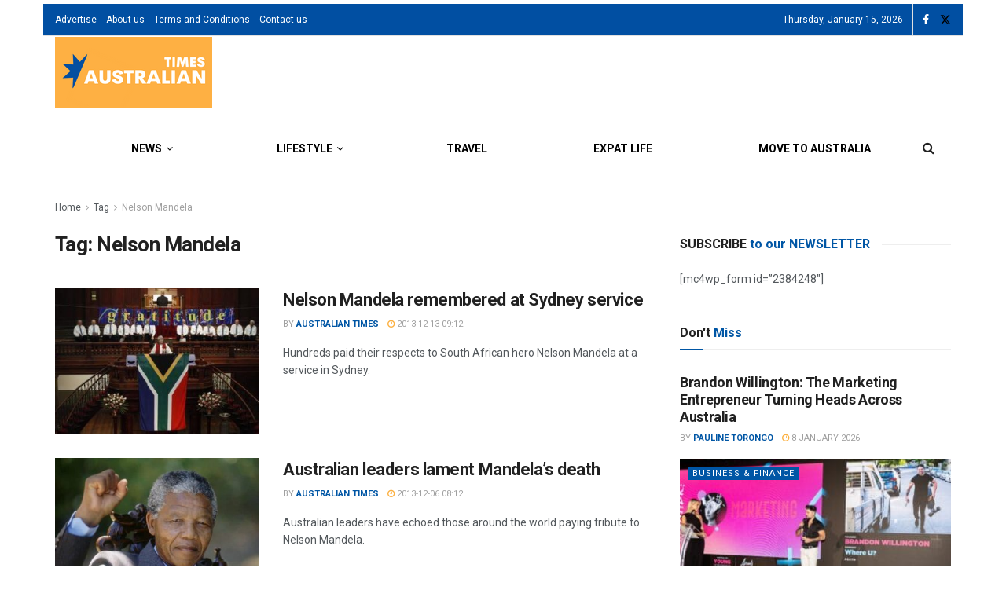

--- FILE ---
content_type: text/html; charset=UTF-8
request_url: https://www.australiantimes.co.uk/tag/nelson-mandela/
body_size: 26685
content:
<!doctype html>
<!--[if lt IE 7]> <html class="no-js lt-ie9 lt-ie8 lt-ie7" lang="en-AU"> <![endif]-->
<!--[if IE 7]>    <html class="no-js lt-ie9 lt-ie8" lang="en-AU"> <![endif]-->
<!--[if IE 8]>    <html class="no-js lt-ie9" lang="en-AU"> <![endif]-->
<!--[if IE 9]>    <html class="no-js lt-ie10" lang="en-AU"> <![endif]-->
<!--[if gt IE 8]><!--> <html class="no-js" lang="en-AU"> <!--<![endif]-->
<head><meta http-equiv="Content-Type" content="text/html; charset=UTF-8" />
    <meta name='viewport' content='width=device-width, initial-scale=1, user-scalable=yes' />
    <link rel="profile" href="http://gmpg.org/xfn/11" />
    <link rel="pingback" href="https://www.australiantimes.co.uk/xmlrpc.php" />
    <meta name='robots' content='index, follow, max-image-preview:large, max-snippet:-1, max-video-preview:-1' />
	<style>img:is([sizes="auto" i], [sizes^="auto," i]) { contain-intrinsic-size: 3000px 1500px }</style>
				<script type="text/javascript">
			  var jnews_ajax_url = '/?ajax-request=jnews'
			</script>
			<script type="text/javascript">;window.jnews=window.jnews||{},window.jnews.library=window.jnews.library||{},window.jnews.library=function(){"use strict";var e=this;e.win=window,e.doc=document,e.noop=function(){},e.globalBody=e.doc.getElementsByTagName("body")[0],e.globalBody=e.globalBody?e.globalBody:e.doc,e.win.jnewsDataStorage=e.win.jnewsDataStorage||{_storage:new WeakMap,put:function(e,t,n){this._storage.has(e)||this._storage.set(e,new Map),this._storage.get(e).set(t,n)},get:function(e,t){return this._storage.get(e).get(t)},has:function(e,t){return this._storage.has(e)&&this._storage.get(e).has(t)},remove:function(e,t){var n=this._storage.get(e).delete(t);return 0===!this._storage.get(e).size&&this._storage.delete(e),n}},e.windowWidth=function(){return e.win.innerWidth||e.docEl.clientWidth||e.globalBody.clientWidth},e.windowHeight=function(){return e.win.innerHeight||e.docEl.clientHeight||e.globalBody.clientHeight},e.requestAnimationFrame=e.win.requestAnimationFrame||e.win.webkitRequestAnimationFrame||e.win.mozRequestAnimationFrame||e.win.msRequestAnimationFrame||window.oRequestAnimationFrame||function(e){return setTimeout(e,1e3/60)},e.cancelAnimationFrame=e.win.cancelAnimationFrame||e.win.webkitCancelAnimationFrame||e.win.webkitCancelRequestAnimationFrame||e.win.mozCancelAnimationFrame||e.win.msCancelRequestAnimationFrame||e.win.oCancelRequestAnimationFrame||function(e){clearTimeout(e)},e.classListSupport="classList"in document.createElement("_"),e.hasClass=e.classListSupport?function(e,t){return e.classList.contains(t)}:function(e,t){return e.className.indexOf(t)>=0},e.addClass=e.classListSupport?function(t,n){e.hasClass(t,n)||t.classList.add(n)}:function(t,n){e.hasClass(t,n)||(t.className+=" "+n)},e.removeClass=e.classListSupport?function(t,n){e.hasClass(t,n)&&t.classList.remove(n)}:function(t,n){e.hasClass(t,n)&&(t.className=t.className.replace(n,""))},e.objKeys=function(e){var t=[];for(var n in e)Object.prototype.hasOwnProperty.call(e,n)&&t.push(n);return t},e.isObjectSame=function(e,t){var n=!0;return JSON.stringify(e)!==JSON.stringify(t)&&(n=!1),n},e.extend=function(){for(var e,t,n,o=arguments[0]||{},i=1,a=arguments.length;i<a;i++)if(null!==(e=arguments[i]))for(t in e)o!==(n=e[t])&&void 0!==n&&(o[t]=n);return o},e.dataStorage=e.win.jnewsDataStorage,e.isVisible=function(e){return 0!==e.offsetWidth&&0!==e.offsetHeight||e.getBoundingClientRect().length},e.getHeight=function(e){return e.offsetHeight||e.clientHeight||e.getBoundingClientRect().height},e.getWidth=function(e){return e.offsetWidth||e.clientWidth||e.getBoundingClientRect().width},e.supportsPassive=!1;try{var t=Object.defineProperty({},"passive",{get:function(){e.supportsPassive=!0}});"createEvent"in e.doc?e.win.addEventListener("test",null,t):"fireEvent"in e.doc&&e.win.attachEvent("test",null)}catch(e){}e.passiveOption=!!e.supportsPassive&&{passive:!0},e.setStorage=function(e,t){e="jnews-"+e;var n={expired:Math.floor(((new Date).getTime()+432e5)/1e3)};t=Object.assign(n,t);localStorage.setItem(e,JSON.stringify(t))},e.getStorage=function(e){e="jnews-"+e;var t=localStorage.getItem(e);return null!==t&&0<t.length?JSON.parse(localStorage.getItem(e)):{}},e.expiredStorage=function(){var t,n="jnews-";for(var o in localStorage)o.indexOf(n)>-1&&"undefined"!==(t=e.getStorage(o.replace(n,""))).expired&&t.expired<Math.floor((new Date).getTime()/1e3)&&localStorage.removeItem(o)},e.addEvents=function(t,n,o){for(var i in n){var a=["touchstart","touchmove"].indexOf(i)>=0&&!o&&e.passiveOption;"createEvent"in e.doc?t.addEventListener(i,n[i],a):"fireEvent"in e.doc&&t.attachEvent("on"+i,n[i])}},e.removeEvents=function(t,n){for(var o in n)"createEvent"in e.doc?t.removeEventListener(o,n[o]):"fireEvent"in e.doc&&t.detachEvent("on"+o,n[o])},e.triggerEvents=function(t,n,o){var i;o=o||{detail:null};return"createEvent"in e.doc?(!(i=e.doc.createEvent("CustomEvent")||new CustomEvent(n)).initCustomEvent||i.initCustomEvent(n,!0,!1,o),void t.dispatchEvent(i)):"fireEvent"in e.doc?((i=e.doc.createEventObject()).eventType=n,void t.fireEvent("on"+i.eventType,i)):void 0},e.getParents=function(t,n){void 0===n&&(n=e.doc);for(var o=[],i=t.parentNode,a=!1;!a;)if(i){var r=i;r.querySelectorAll(n).length?a=!0:(o.push(r),i=r.parentNode)}else o=[],a=!0;return o},e.forEach=function(e,t,n){for(var o=0,i=e.length;o<i;o++)t.call(n,e[o],o)},e.getText=function(e){return e.innerText||e.textContent},e.setText=function(e,t){var n="object"==typeof t?t.innerText||t.textContent:t;e.innerText&&(e.innerText=n),e.textContent&&(e.textContent=n)},e.httpBuildQuery=function(t){return e.objKeys(t).reduce(function t(n){var o=arguments.length>1&&void 0!==arguments[1]?arguments[1]:null;return function(i,a){var r=n[a];a=encodeURIComponent(a);var s=o?"".concat(o,"[").concat(a,"]"):a;return null==r||"function"==typeof r?(i.push("".concat(s,"=")),i):["number","boolean","string"].includes(typeof r)?(i.push("".concat(s,"=").concat(encodeURIComponent(r))),i):(i.push(e.objKeys(r).reduce(t(r,s),[]).join("&")),i)}}(t),[]).join("&")},e.get=function(t,n,o,i){return o="function"==typeof o?o:e.noop,e.ajax("GET",t,n,o,i)},e.post=function(t,n,o,i){return o="function"==typeof o?o:e.noop,e.ajax("POST",t,n,o,i)},e.ajax=function(t,n,o,i,a){var r=new XMLHttpRequest,s=n,c=e.httpBuildQuery(o);if(t=-1!=["GET","POST"].indexOf(t)?t:"GET",r.open(t,s+("GET"==t?"?"+c:""),!0),"POST"==t&&r.setRequestHeader("Content-type","application/x-www-form-urlencoded"),r.setRequestHeader("X-Requested-With","XMLHttpRequest"),r.onreadystatechange=function(){4===r.readyState&&200<=r.status&&300>r.status&&"function"==typeof i&&i.call(void 0,r.response)},void 0!==a&&!a){return{xhr:r,send:function(){r.send("POST"==t?c:null)}}}return r.send("POST"==t?c:null),{xhr:r}},e.scrollTo=function(t,n,o){function i(e,t,n){this.start=this.position(),this.change=e-this.start,this.currentTime=0,this.increment=20,this.duration=void 0===n?500:n,this.callback=t,this.finish=!1,this.animateScroll()}return Math.easeInOutQuad=function(e,t,n,o){return(e/=o/2)<1?n/2*e*e+t:-n/2*(--e*(e-2)-1)+t},i.prototype.stop=function(){this.finish=!0},i.prototype.move=function(t){e.doc.documentElement.scrollTop=t,e.globalBody.parentNode.scrollTop=t,e.globalBody.scrollTop=t},i.prototype.position=function(){return e.doc.documentElement.scrollTop||e.globalBody.parentNode.scrollTop||e.globalBody.scrollTop},i.prototype.animateScroll=function(){this.currentTime+=this.increment;var t=Math.easeInOutQuad(this.currentTime,this.start,this.change,this.duration);this.move(t),this.currentTime<this.duration&&!this.finish?e.requestAnimationFrame.call(e.win,this.animateScroll.bind(this)):this.callback&&"function"==typeof this.callback&&this.callback()},new i(t,n,o)},e.unwrap=function(t){var n,o=t;e.forEach(t,(function(e,t){n?n+=e:n=e})),o.replaceWith(n)},e.performance={start:function(e){performance.mark(e+"Start")},stop:function(e){performance.mark(e+"End"),performance.measure(e,e+"Start",e+"End")}},e.fps=function(){var t=0,n=0,o=0;!function(){var i=t=0,a=0,r=0,s=document.getElementById("fpsTable"),c=function(t){void 0===document.getElementsByTagName("body")[0]?e.requestAnimationFrame.call(e.win,(function(){c(t)})):document.getElementsByTagName("body")[0].appendChild(t)};null===s&&((s=document.createElement("div")).style.position="fixed",s.style.top="120px",s.style.left="10px",s.style.width="100px",s.style.height="20px",s.style.border="1px solid black",s.style.fontSize="11px",s.style.zIndex="100000",s.style.backgroundColor="white",s.id="fpsTable",c(s));var l=function(){o++,n=Date.now(),(a=(o/(r=(n-t)/1e3)).toPrecision(2))!=i&&(i=a,s.innerHTML=i+"fps"),1<r&&(t=n,o=0),e.requestAnimationFrame.call(e.win,l)};l()}()},e.instr=function(e,t){for(var n=0;n<t.length;n++)if(-1!==e.toLowerCase().indexOf(t[n].toLowerCase()))return!0},e.winLoad=function(t,n){function o(o){if("complete"===e.doc.readyState||"interactive"===e.doc.readyState)return!o||n?setTimeout(t,n||1):t(o),1}o()||e.addEvents(e.win,{load:o})},e.docReady=function(t,n){function o(o){if("complete"===e.doc.readyState||"interactive"===e.doc.readyState)return!o||n?setTimeout(t,n||1):t(o),1}o()||e.addEvents(e.doc,{DOMContentLoaded:o})},e.fireOnce=function(){e.docReady((function(){e.assets=e.assets||[],e.assets.length&&(e.boot(),e.load_assets())}),50)},e.boot=function(){e.length&&e.doc.querySelectorAll("style[media]").forEach((function(e){"not all"==e.getAttribute("media")&&e.removeAttribute("media")}))},e.create_js=function(t,n){var o=e.doc.createElement("script");switch(o.setAttribute("src",t),n){case"defer":o.setAttribute("defer",!0);break;case"async":o.setAttribute("async",!0);break;case"deferasync":o.setAttribute("defer",!0),o.setAttribute("async",!0)}e.globalBody.appendChild(o)},e.load_assets=function(){"object"==typeof e.assets&&e.forEach(e.assets.slice(0),(function(t,n){var o="";t.defer&&(o+="defer"),t.async&&(o+="async"),e.create_js(t.url,o);var i=e.assets.indexOf(t);i>-1&&e.assets.splice(i,1)})),e.assets=jnewsoption.au_scripts=window.jnewsads=[]},e.setCookie=function(e,t,n){var o="";if(n){var i=new Date;i.setTime(i.getTime()+24*n*60*60*1e3),o="; expires="+i.toUTCString()}document.cookie=e+"="+(t||"")+o+"; path=/"},e.getCookie=function(e){for(var t=e+"=",n=document.cookie.split(";"),o=0;o<n.length;o++){for(var i=n[o];" "==i.charAt(0);)i=i.substring(1,i.length);if(0==i.indexOf(t))return i.substring(t.length,i.length)}return null},e.eraseCookie=function(e){document.cookie=e+"=; Path=/; Expires=Thu, 01 Jan 1970 00:00:01 GMT;"},e.docReady((function(){e.globalBody=e.globalBody==e.doc?e.doc.getElementsByTagName("body")[0]:e.globalBody,e.globalBody=e.globalBody?e.globalBody:e.doc})),e.winLoad((function(){e.winLoad((function(){var t=!1;if(void 0!==window.jnewsadmin)if(void 0!==window.file_version_checker){var n=e.objKeys(window.file_version_checker);n.length?n.forEach((function(e){t||"10.0.4"===window.file_version_checker[e]||(t=!0)})):t=!0}else t=!0;t&&(window.jnewsHelper.getMessage(),window.jnewsHelper.getNotice())}),2500)}))},window.jnews.library=new window.jnews.library;</script>
	<!-- This site is optimized with the Yoast SEO plugin v26.7 - https://yoast.com/wordpress/plugins/seo/ -->
	<title>Nelson Mandela Archives - Australian Times News</title>
	<link rel="canonical" href="https://www.australiantimes.co.uk/tag/nelson-mandela/" />
	<meta property="og:locale" content="en_US" />
	<meta property="og:type" content="article" />
	<meta property="og:title" content="Nelson Mandela Archives - Australian Times News" />
	<meta property="og:url" content="https://www.australiantimes.co.uk/tag/nelson-mandela/" />
	<meta property="og:site_name" content="Australian Times News" />
	<meta name="twitter:card" content="summary_large_image" />
	<meta name="twitter:site" content="@australiantimes" />
	<script type="application/ld+json" class="yoast-schema-graph">{"@context":"https://schema.org","@graph":[{"@type":"CollectionPage","@id":"https://www.australiantimes.co.uk/tag/nelson-mandela/","url":"https://www.australiantimes.co.uk/tag/nelson-mandela/","name":"Nelson Mandela Archives - Australian Times News","isPartOf":{"@id":"https://www.australiantimes.co.uk/#website"},"primaryImageOfPage":{"@id":"https://www.australiantimes.co.uk/tag/nelson-mandela/#primaryimage"},"image":{"@id":"https://www.australiantimes.co.uk/tag/nelson-mandela/#primaryimage"},"thumbnailUrl":"https://www.australiantimes.co.uk/wp-content/uploads/2013/12/nelson-mandela-memorial.jpg","breadcrumb":{"@id":"https://www.australiantimes.co.uk/tag/nelson-mandela/#breadcrumb"},"inLanguage":"en-AU"},{"@type":"ImageObject","inLanguage":"en-AU","@id":"https://www.australiantimes.co.uk/tag/nelson-mandela/#primaryimage","url":"https://www.australiantimes.co.uk/wp-content/uploads/2013/12/nelson-mandela-memorial.jpg","contentUrl":"https://www.australiantimes.co.uk/wp-content/uploads/2013/12/nelson-mandela-memorial.jpg","width":400,"height":260,"caption":"nelson mandela memorial"},{"@type":"BreadcrumbList","@id":"https://www.australiantimes.co.uk/tag/nelson-mandela/#breadcrumb","itemListElement":[{"@type":"ListItem","position":1,"name":"Home","item":"https://www.australiantimes.co.uk/"},{"@type":"ListItem","position":2,"name":"Nelson Mandela"}]},{"@type":"WebSite","@id":"https://www.australiantimes.co.uk/#website","url":"https://www.australiantimes.co.uk/","name":"Australian Times News","description":"For, by and about Australia","publisher":{"@id":"https://www.australiantimes.co.uk/#organization"},"potentialAction":[{"@type":"SearchAction","target":{"@type":"EntryPoint","urlTemplate":"https://www.australiantimes.co.uk/?s={search_term_string}"},"query-input":{"@type":"PropertyValueSpecification","valueRequired":true,"valueName":"search_term_string"}}],"inLanguage":"en-AU"},{"@type":"Organization","@id":"https://www.australiantimes.co.uk/#organization","name":"Australian Times","url":"https://www.australiantimes.co.uk/","logo":{"@type":"ImageObject","inLanguage":"en-AU","@id":"https://www.australiantimes.co.uk/#/schema/logo/image/","url":"","contentUrl":"","caption":"Australian Times"},"image":{"@id":"https://www.australiantimes.co.uk/#/schema/logo/image/"},"sameAs":["https://www.facebook.com/AustralianTimes/","https://x.com/australiantimes"]}]}</script>
	<!-- / Yoast SEO plugin. -->


<link rel='dns-prefetch' href='//fonts.googleapis.com' />
<link rel='preconnect' href='https://fonts.gstatic.com' />
<link rel="alternate" type="application/rss+xml" title="Australian Times News &raquo; Feed" href="https://www.australiantimes.co.uk/feed/" />
<link rel="alternate" type="application/rss+xml" title="Australian Times News &raquo; Comments Feed" href="https://www.australiantimes.co.uk/comments/feed/" />
<link rel="alternate" type="application/rss+xml" title="Australian Times News &raquo; Nelson Mandela Tag Feed" href="https://www.australiantimes.co.uk/tag/nelson-mandela/feed/" />
<script type="text/javascript">
/* <![CDATA[ */
window._wpemojiSettings = {"baseUrl":"https:\/\/s.w.org\/images\/core\/emoji\/16.0.1\/72x72\/","ext":".png","svgUrl":"https:\/\/s.w.org\/images\/core\/emoji\/16.0.1\/svg\/","svgExt":".svg","source":{"concatemoji":"https:\/\/www.australiantimes.co.uk\/wp-includes\/js\/wp-emoji-release.min.js?ver=6.8.3"}};
/*! This file is auto-generated */
!function(s,n){var o,i,e;function c(e){try{var t={supportTests:e,timestamp:(new Date).valueOf()};sessionStorage.setItem(o,JSON.stringify(t))}catch(e){}}function p(e,t,n){e.clearRect(0,0,e.canvas.width,e.canvas.height),e.fillText(t,0,0);var t=new Uint32Array(e.getImageData(0,0,e.canvas.width,e.canvas.height).data),a=(e.clearRect(0,0,e.canvas.width,e.canvas.height),e.fillText(n,0,0),new Uint32Array(e.getImageData(0,0,e.canvas.width,e.canvas.height).data));return t.every(function(e,t){return e===a[t]})}function u(e,t){e.clearRect(0,0,e.canvas.width,e.canvas.height),e.fillText(t,0,0);for(var n=e.getImageData(16,16,1,1),a=0;a<n.data.length;a++)if(0!==n.data[a])return!1;return!0}function f(e,t,n,a){switch(t){case"flag":return n(e,"\ud83c\udff3\ufe0f\u200d\u26a7\ufe0f","\ud83c\udff3\ufe0f\u200b\u26a7\ufe0f")?!1:!n(e,"\ud83c\udde8\ud83c\uddf6","\ud83c\udde8\u200b\ud83c\uddf6")&&!n(e,"\ud83c\udff4\udb40\udc67\udb40\udc62\udb40\udc65\udb40\udc6e\udb40\udc67\udb40\udc7f","\ud83c\udff4\u200b\udb40\udc67\u200b\udb40\udc62\u200b\udb40\udc65\u200b\udb40\udc6e\u200b\udb40\udc67\u200b\udb40\udc7f");case"emoji":return!a(e,"\ud83e\udedf")}return!1}function g(e,t,n,a){var r="undefined"!=typeof WorkerGlobalScope&&self instanceof WorkerGlobalScope?new OffscreenCanvas(300,150):s.createElement("canvas"),o=r.getContext("2d",{willReadFrequently:!0}),i=(o.textBaseline="top",o.font="600 32px Arial",{});return e.forEach(function(e){i[e]=t(o,e,n,a)}),i}function t(e){var t=s.createElement("script");t.src=e,t.defer=!0,s.head.appendChild(t)}"undefined"!=typeof Promise&&(o="wpEmojiSettingsSupports",i=["flag","emoji"],n.supports={everything:!0,everythingExceptFlag:!0},e=new Promise(function(e){s.addEventListener("DOMContentLoaded",e,{once:!0})}),new Promise(function(t){var n=function(){try{var e=JSON.parse(sessionStorage.getItem(o));if("object"==typeof e&&"number"==typeof e.timestamp&&(new Date).valueOf()<e.timestamp+604800&&"object"==typeof e.supportTests)return e.supportTests}catch(e){}return null}();if(!n){if("undefined"!=typeof Worker&&"undefined"!=typeof OffscreenCanvas&&"undefined"!=typeof URL&&URL.createObjectURL&&"undefined"!=typeof Blob)try{var e="postMessage("+g.toString()+"("+[JSON.stringify(i),f.toString(),p.toString(),u.toString()].join(",")+"));",a=new Blob([e],{type:"text/javascript"}),r=new Worker(URL.createObjectURL(a),{name:"wpTestEmojiSupports"});return void(r.onmessage=function(e){c(n=e.data),r.terminate(),t(n)})}catch(e){}c(n=g(i,f,p,u))}t(n)}).then(function(e){for(var t in e)n.supports[t]=e[t],n.supports.everything=n.supports.everything&&n.supports[t],"flag"!==t&&(n.supports.everythingExceptFlag=n.supports.everythingExceptFlag&&n.supports[t]);n.supports.everythingExceptFlag=n.supports.everythingExceptFlag&&!n.supports.flag,n.DOMReady=!1,n.readyCallback=function(){n.DOMReady=!0}}).then(function(){return e}).then(function(){var e;n.supports.everything||(n.readyCallback(),(e=n.source||{}).concatemoji?t(e.concatemoji):e.wpemoji&&e.twemoji&&(t(e.twemoji),t(e.wpemoji)))}))}((window,document),window._wpemojiSettings);
/* ]]> */
</script>
<style id='wp-emoji-styles-inline-css' type='text/css'>

	img.wp-smiley, img.emoji {
		display: inline !important;
		border: none !important;
		box-shadow: none !important;
		height: 1em !important;
		width: 1em !important;
		margin: 0 0.07em !important;
		vertical-align: -0.1em !important;
		background: none !important;
		padding: 0 !important;
	}
</style>
<link rel='stylesheet' id='wp-block-library-css' href='https://www.australiantimes.co.uk/wp-includes/css/dist/block-library/style.min.css?ver=6.8.3' type='text/css' media='all' />
<style id='classic-theme-styles-inline-css' type='text/css'>
/*! This file is auto-generated */
.wp-block-button__link{color:#fff;background-color:#32373c;border-radius:9999px;box-shadow:none;text-decoration:none;padding:calc(.667em + 2px) calc(1.333em + 2px);font-size:1.125em}.wp-block-file__button{background:#32373c;color:#fff;text-decoration:none}
</style>
<link rel='stylesheet' id='jnews-faq-css' href='https://www.australiantimes.co.uk/wp-content/plugins/jnews-essential/assets/css/faq.css?ver=12.0.3' type='text/css' media='all' />
<link rel='stylesheet' id='mpp_gutenberg-css' href='https://www.australiantimes.co.uk/wp-content/plugins/metronet-profile-picture/dist/blocks.style.build.css?ver=2.6.3' type='text/css' media='all' />
<style id='global-styles-inline-css' type='text/css'>
:root{--wp--preset--aspect-ratio--square: 1;--wp--preset--aspect-ratio--4-3: 4/3;--wp--preset--aspect-ratio--3-4: 3/4;--wp--preset--aspect-ratio--3-2: 3/2;--wp--preset--aspect-ratio--2-3: 2/3;--wp--preset--aspect-ratio--16-9: 16/9;--wp--preset--aspect-ratio--9-16: 9/16;--wp--preset--color--black: #000000;--wp--preset--color--cyan-bluish-gray: #abb8c3;--wp--preset--color--white: #ffffff;--wp--preset--color--pale-pink: #f78da7;--wp--preset--color--vivid-red: #cf2e2e;--wp--preset--color--luminous-vivid-orange: #ff6900;--wp--preset--color--luminous-vivid-amber: #fcb900;--wp--preset--color--light-green-cyan: #7bdcb5;--wp--preset--color--vivid-green-cyan: #00d084;--wp--preset--color--pale-cyan-blue: #8ed1fc;--wp--preset--color--vivid-cyan-blue: #0693e3;--wp--preset--color--vivid-purple: #9b51e0;--wp--preset--gradient--vivid-cyan-blue-to-vivid-purple: linear-gradient(135deg,rgba(6,147,227,1) 0%,rgb(155,81,224) 100%);--wp--preset--gradient--light-green-cyan-to-vivid-green-cyan: linear-gradient(135deg,rgb(122,220,180) 0%,rgb(0,208,130) 100%);--wp--preset--gradient--luminous-vivid-amber-to-luminous-vivid-orange: linear-gradient(135deg,rgba(252,185,0,1) 0%,rgba(255,105,0,1) 100%);--wp--preset--gradient--luminous-vivid-orange-to-vivid-red: linear-gradient(135deg,rgba(255,105,0,1) 0%,rgb(207,46,46) 100%);--wp--preset--gradient--very-light-gray-to-cyan-bluish-gray: linear-gradient(135deg,rgb(238,238,238) 0%,rgb(169,184,195) 100%);--wp--preset--gradient--cool-to-warm-spectrum: linear-gradient(135deg,rgb(74,234,220) 0%,rgb(151,120,209) 20%,rgb(207,42,186) 40%,rgb(238,44,130) 60%,rgb(251,105,98) 80%,rgb(254,248,76) 100%);--wp--preset--gradient--blush-light-purple: linear-gradient(135deg,rgb(255,206,236) 0%,rgb(152,150,240) 100%);--wp--preset--gradient--blush-bordeaux: linear-gradient(135deg,rgb(254,205,165) 0%,rgb(254,45,45) 50%,rgb(107,0,62) 100%);--wp--preset--gradient--luminous-dusk: linear-gradient(135deg,rgb(255,203,112) 0%,rgb(199,81,192) 50%,rgb(65,88,208) 100%);--wp--preset--gradient--pale-ocean: linear-gradient(135deg,rgb(255,245,203) 0%,rgb(182,227,212) 50%,rgb(51,167,181) 100%);--wp--preset--gradient--electric-grass: linear-gradient(135deg,rgb(202,248,128) 0%,rgb(113,206,126) 100%);--wp--preset--gradient--midnight: linear-gradient(135deg,rgb(2,3,129) 0%,rgb(40,116,252) 100%);--wp--preset--font-size--small: 13px;--wp--preset--font-size--medium: 20px;--wp--preset--font-size--large: 36px;--wp--preset--font-size--x-large: 42px;--wp--preset--spacing--20: 0.44rem;--wp--preset--spacing--30: 0.67rem;--wp--preset--spacing--40: 1rem;--wp--preset--spacing--50: 1.5rem;--wp--preset--spacing--60: 2.25rem;--wp--preset--spacing--70: 3.38rem;--wp--preset--spacing--80: 5.06rem;--wp--preset--shadow--natural: 6px 6px 9px rgba(0, 0, 0, 0.2);--wp--preset--shadow--deep: 12px 12px 50px rgba(0, 0, 0, 0.4);--wp--preset--shadow--sharp: 6px 6px 0px rgba(0, 0, 0, 0.2);--wp--preset--shadow--outlined: 6px 6px 0px -3px rgba(255, 255, 255, 1), 6px 6px rgba(0, 0, 0, 1);--wp--preset--shadow--crisp: 6px 6px 0px rgba(0, 0, 0, 1);}:where(.is-layout-flex){gap: 0.5em;}:where(.is-layout-grid){gap: 0.5em;}body .is-layout-flex{display: flex;}.is-layout-flex{flex-wrap: wrap;align-items: center;}.is-layout-flex > :is(*, div){margin: 0;}body .is-layout-grid{display: grid;}.is-layout-grid > :is(*, div){margin: 0;}:where(.wp-block-columns.is-layout-flex){gap: 2em;}:where(.wp-block-columns.is-layout-grid){gap: 2em;}:where(.wp-block-post-template.is-layout-flex){gap: 1.25em;}:where(.wp-block-post-template.is-layout-grid){gap: 1.25em;}.has-black-color{color: var(--wp--preset--color--black) !important;}.has-cyan-bluish-gray-color{color: var(--wp--preset--color--cyan-bluish-gray) !important;}.has-white-color{color: var(--wp--preset--color--white) !important;}.has-pale-pink-color{color: var(--wp--preset--color--pale-pink) !important;}.has-vivid-red-color{color: var(--wp--preset--color--vivid-red) !important;}.has-luminous-vivid-orange-color{color: var(--wp--preset--color--luminous-vivid-orange) !important;}.has-luminous-vivid-amber-color{color: var(--wp--preset--color--luminous-vivid-amber) !important;}.has-light-green-cyan-color{color: var(--wp--preset--color--light-green-cyan) !important;}.has-vivid-green-cyan-color{color: var(--wp--preset--color--vivid-green-cyan) !important;}.has-pale-cyan-blue-color{color: var(--wp--preset--color--pale-cyan-blue) !important;}.has-vivid-cyan-blue-color{color: var(--wp--preset--color--vivid-cyan-blue) !important;}.has-vivid-purple-color{color: var(--wp--preset--color--vivid-purple) !important;}.has-black-background-color{background-color: var(--wp--preset--color--black) !important;}.has-cyan-bluish-gray-background-color{background-color: var(--wp--preset--color--cyan-bluish-gray) !important;}.has-white-background-color{background-color: var(--wp--preset--color--white) !important;}.has-pale-pink-background-color{background-color: var(--wp--preset--color--pale-pink) !important;}.has-vivid-red-background-color{background-color: var(--wp--preset--color--vivid-red) !important;}.has-luminous-vivid-orange-background-color{background-color: var(--wp--preset--color--luminous-vivid-orange) !important;}.has-luminous-vivid-amber-background-color{background-color: var(--wp--preset--color--luminous-vivid-amber) !important;}.has-light-green-cyan-background-color{background-color: var(--wp--preset--color--light-green-cyan) !important;}.has-vivid-green-cyan-background-color{background-color: var(--wp--preset--color--vivid-green-cyan) !important;}.has-pale-cyan-blue-background-color{background-color: var(--wp--preset--color--pale-cyan-blue) !important;}.has-vivid-cyan-blue-background-color{background-color: var(--wp--preset--color--vivid-cyan-blue) !important;}.has-vivid-purple-background-color{background-color: var(--wp--preset--color--vivid-purple) !important;}.has-black-border-color{border-color: var(--wp--preset--color--black) !important;}.has-cyan-bluish-gray-border-color{border-color: var(--wp--preset--color--cyan-bluish-gray) !important;}.has-white-border-color{border-color: var(--wp--preset--color--white) !important;}.has-pale-pink-border-color{border-color: var(--wp--preset--color--pale-pink) !important;}.has-vivid-red-border-color{border-color: var(--wp--preset--color--vivid-red) !important;}.has-luminous-vivid-orange-border-color{border-color: var(--wp--preset--color--luminous-vivid-orange) !important;}.has-luminous-vivid-amber-border-color{border-color: var(--wp--preset--color--luminous-vivid-amber) !important;}.has-light-green-cyan-border-color{border-color: var(--wp--preset--color--light-green-cyan) !important;}.has-vivid-green-cyan-border-color{border-color: var(--wp--preset--color--vivid-green-cyan) !important;}.has-pale-cyan-blue-border-color{border-color: var(--wp--preset--color--pale-cyan-blue) !important;}.has-vivid-cyan-blue-border-color{border-color: var(--wp--preset--color--vivid-cyan-blue) !important;}.has-vivid-purple-border-color{border-color: var(--wp--preset--color--vivid-purple) !important;}.has-vivid-cyan-blue-to-vivid-purple-gradient-background{background: var(--wp--preset--gradient--vivid-cyan-blue-to-vivid-purple) !important;}.has-light-green-cyan-to-vivid-green-cyan-gradient-background{background: var(--wp--preset--gradient--light-green-cyan-to-vivid-green-cyan) !important;}.has-luminous-vivid-amber-to-luminous-vivid-orange-gradient-background{background: var(--wp--preset--gradient--luminous-vivid-amber-to-luminous-vivid-orange) !important;}.has-luminous-vivid-orange-to-vivid-red-gradient-background{background: var(--wp--preset--gradient--luminous-vivid-orange-to-vivid-red) !important;}.has-very-light-gray-to-cyan-bluish-gray-gradient-background{background: var(--wp--preset--gradient--very-light-gray-to-cyan-bluish-gray) !important;}.has-cool-to-warm-spectrum-gradient-background{background: var(--wp--preset--gradient--cool-to-warm-spectrum) !important;}.has-blush-light-purple-gradient-background{background: var(--wp--preset--gradient--blush-light-purple) !important;}.has-blush-bordeaux-gradient-background{background: var(--wp--preset--gradient--blush-bordeaux) !important;}.has-luminous-dusk-gradient-background{background: var(--wp--preset--gradient--luminous-dusk) !important;}.has-pale-ocean-gradient-background{background: var(--wp--preset--gradient--pale-ocean) !important;}.has-electric-grass-gradient-background{background: var(--wp--preset--gradient--electric-grass) !important;}.has-midnight-gradient-background{background: var(--wp--preset--gradient--midnight) !important;}.has-small-font-size{font-size: var(--wp--preset--font-size--small) !important;}.has-medium-font-size{font-size: var(--wp--preset--font-size--medium) !important;}.has-large-font-size{font-size: var(--wp--preset--font-size--large) !important;}.has-x-large-font-size{font-size: var(--wp--preset--font-size--x-large) !important;}
:where(.wp-block-post-template.is-layout-flex){gap: 1.25em;}:where(.wp-block-post-template.is-layout-grid){gap: 1.25em;}
:where(.wp-block-columns.is-layout-flex){gap: 2em;}:where(.wp-block-columns.is-layout-grid){gap: 2em;}
:root :where(.wp-block-pullquote){font-size: 1.5em;line-height: 1.6;}
</style>
<link rel='stylesheet' id='jnews-parent-style-css' href='https://www.australiantimes.co.uk/wp-content/themes/jnews/style.css?ver=6.8.3' type='text/css' media='all' />
<link rel='stylesheet' id='elementor-frontend-css' href='https://www.australiantimes.co.uk/wp-content/plugins/elementor/assets/css/frontend.min.css?ver=3.34.1' type='text/css' media='all' />
<link rel='stylesheet' id='jeg_customizer_font-css' href='//fonts.googleapis.com/css?family=Roboto%3Aregular%2C500%2C700%2C500%2Cregular&#038;display=swap&#038;ver=1.3.2' type='text/css' media='all' />
<link rel='stylesheet' id='font-awesome-css' href='https://www.australiantimes.co.uk/wp-content/plugins/elementor/assets/lib/font-awesome/css/font-awesome.min.css?ver=4.7.0' type='text/css' media='all' />
<link rel='stylesheet' id='jnews-icon-css' href='https://www.australiantimes.co.uk/wp-content/themes/jnews/assets/fonts/jegicon/jegicon.css?ver=1.0.0' type='text/css' media='all' />
<link rel='stylesheet' id='jscrollpane-css' href='https://www.australiantimes.co.uk/wp-content/themes/jnews/assets/css/jquery.jscrollpane.css?ver=1.0.0' type='text/css' media='all' />
<link rel='stylesheet' id='oknav-css' href='https://www.australiantimes.co.uk/wp-content/themes/jnews/assets/css/okayNav.css?ver=1.0.0' type='text/css' media='all' />
<link rel='stylesheet' id='magnific-popup-css' href='https://www.australiantimes.co.uk/wp-content/themes/jnews/assets/css/magnific-popup.css?ver=1.0.0' type='text/css' media='all' />
<link rel='stylesheet' id='chosen-css' href='https://www.australiantimes.co.uk/wp-content/themes/jnews/assets/css/chosen/chosen.css?ver=1.0.0' type='text/css' media='all' />
<link rel='stylesheet' id='jnews-main-css' href='https://www.australiantimes.co.uk/wp-content/themes/jnews/assets/css/main.css?ver=1.0.0' type='text/css' media='all' />
<link rel='stylesheet' id='jnews-pages-css' href='https://www.australiantimes.co.uk/wp-content/themes/jnews/assets/css/pages.css?ver=1.0.0' type='text/css' media='all' />
<link rel='stylesheet' id='jnews-responsive-css' href='https://www.australiantimes.co.uk/wp-content/themes/jnews/assets/css/responsive.css?ver=1.0.0' type='text/css' media='all' />
<link rel='stylesheet' id='jnews-pb-temp-css' href='https://www.australiantimes.co.uk/wp-content/themes/jnews/assets/css/pb-temp.css?ver=1.0.0' type='text/css' media='all' />
<link rel='stylesheet' id='jnews-elementor-css' href='https://www.australiantimes.co.uk/wp-content/themes/jnews/assets/css/elementor-frontend.css?ver=1.0.0' type='text/css' media='all' />
<link rel='stylesheet' id='jnews-style-css' href='https://www.australiantimes.co.uk/wp-content/themes/jnews-child/style.css?ver=1.0.0' type='text/css' media='all' />
<link rel='stylesheet' id='jnews-darkmode-css' href='https://www.australiantimes.co.uk/wp-content/themes/jnews/assets/css/darkmode.css?ver=1.0.0' type='text/css' media='all' />
<script type="text/javascript" src="https://www.australiantimes.co.uk/wp-includes/js/jquery/jquery.min.js?ver=3.7.1" id="jquery-core-js"></script>
<script type="text/javascript" src="https://www.australiantimes.co.uk/wp-includes/js/jquery/jquery-migrate.min.js?ver=3.4.1" id="jquery-migrate-js"></script>
<link rel="https://api.w.org/" href="https://www.australiantimes.co.uk/wp-json/" /><link rel="alternate" title="JSON" type="application/json" href="https://www.australiantimes.co.uk/wp-json/wp/v2/tags/9930" /><link rel="EditURI" type="application/rsd+xml" title="RSD" href="https://www.australiantimes.co.uk/xmlrpc.php?rsd" />
<meta name="generator" content="WordPress 6.8.3" />
<meta name="generator" content="Elementor 3.34.1; features: additional_custom_breakpoints; settings: css_print_method-external, google_font-enabled, font_display-auto">
			<style>
				.e-con.e-parent:nth-of-type(n+4):not(.e-lazyloaded):not(.e-no-lazyload),
				.e-con.e-parent:nth-of-type(n+4):not(.e-lazyloaded):not(.e-no-lazyload) * {
					background-image: none !important;
				}
				@media screen and (max-height: 1024px) {
					.e-con.e-parent:nth-of-type(n+3):not(.e-lazyloaded):not(.e-no-lazyload),
					.e-con.e-parent:nth-of-type(n+3):not(.e-lazyloaded):not(.e-no-lazyload) * {
						background-image: none !important;
					}
				}
				@media screen and (max-height: 640px) {
					.e-con.e-parent:nth-of-type(n+2):not(.e-lazyloaded):not(.e-no-lazyload),
					.e-con.e-parent:nth-of-type(n+2):not(.e-lazyloaded):not(.e-no-lazyload) * {
						background-image: none !important;
					}
				}
			</style>
			<link rel="icon" href="https://www.australiantimes.co.uk/wp-content/uploads/2018/10/australian_fav-48x48.jpg" sizes="32x32" />
<link rel="icon" href="https://www.australiantimes.co.uk/wp-content/uploads/2018/10/australian_fav.jpg" sizes="192x192" />
<link rel="apple-touch-icon" href="https://www.australiantimes.co.uk/wp-content/uploads/2018/10/australian_fav.jpg" />
<meta name="msapplication-TileImage" content="https://www.australiantimes.co.uk/wp-content/uploads/2018/10/australian_fav.jpg" />
		<style type="text/css" id="wp-custom-css">
			/* Jegtheme takover clickable */
.jeg_viewport {
    width: 100%;
	}

@media (min-width:1200px) {
	.jeg_viewport {
    width: 1170px;
    margin: 0 auto;
	}
}

body {
	height: auto !important;
} 
/* Theme left align on pages */
.jeg_container {
	text-align:left
}
/* Theme Boxed Width */
@media only screen and (min-width: 1280px) {
.jeg_boxed .jeg_container {
    width: 1170px;
	}
}
/* Boxed width below 1280px full width */
@media (min-width: 992px) {
.container, .jeg_vc_content>.vc_element>.vc_row, .jeg_vc_content>.vc_element>.vc_row[data-vc-full-width=true]>.jeg-vc-wrapper, .jeg_vc_content>.vc_row, .jeg_vc_content>.vc_row[data-vc-full-width=true]>.jeg-vc-wrapper {
    width: auto;
}
}
/* padding box width */
.container, .vc_column_container {
    padding-right: 15px;
    padding-left: 15px;
}

/* Logo */
.jeg_nav_left .jeg_logo:last-child {
    margin-right: 10px;
}

/* search icon */
.jeg_search_wrapper {
    margin-left: 10px;
}

/* mpu_content_mobile */
@media only screen and (min-width: 650px) {
.incads {display: none;}
}
/* Add This 
.at-above-post {
	  margin-top: 5px;
    margin-bottom: 15px;
	  float: right;
} */
/* Single post */
.content-inner {
	margin-top:15px
} 
.entry-header {
    margin: 0 0 10px;
}
.jeg_content {
    padding: 20px 0 40px;
}
.jeg_singlepage .jeg_breadcrumbs {
    margin: -10px auto 5px;
}
.jeg_featured {
    margin-bottom: 15px;
}
/* single post heading */
.jeg_single_tpl_2 .entry-header .jeg_post_title, .jeg_single_tpl_3 .entry-header .jeg_post_title, .jeg_single_tpl_6 .entry-header .jeg_post_title {
	font-size: 2.4em;
	line-height: 1.5;
}
.entry-header .jeg_post_title {
    margin: 0 0 .2em;
}
/* Widgets */
/* hide title */
.wthide .jeg_block_heading {
	display:none;
}
/* MailChimp */
.mchimpwidget .jeg_main_content .mc4wp-form {
  padding: 0px;
	margin-bottom: 10px; 
	border: 0px solid #eee; 
}
.mchimpwidget .jeg_sidebar .mc4wp-form, .widget .mc4wp-form {
	padding: 0px 0px; 
	border: 0px solid #eee;
	background: #ffffff;
}
.mchimpwidget .jeg_block_heading_5 {
    margin-bottom: 5px;
}
.mchimpwidget {
    margin-bottom: 20px;
}
/* Abover Header Ad Position */
.jnews_header_top_ads {
    background: transparent;
	margin-bottom:5px;
	margin-top:5px;
}

/* Partners block ads */
table.smallads tr{}
table.smallads td {
	line-height: 17px; 
  vertical-align: top;
	padding:3px;
}
table.smallads td a {color:#009265; }
.partnersimg { min-width:50px; }

/* Search View */
.jnews_search_content_wrapper {
	text-align:left
}
/* Tag View */
.jnews_archive_content_wrapper {
	text-align:left;
}
/* Category View */
.jnews_category_content_wrapper {
	text-align:left
}
.jnews_category_header_bottom {
	text-align:left
}
/* Hero Block eg. psl SA cat */
.jnews_category_hero_container {
	text-align:left;
}
/* ol tsa custom */
.content-inner ol {
  padding:0;
  counter-reset:item;
}
 
.content-inner ol>li {
  margin:0;
  padding:0 0 0 2em;
  text-indent:-2em;
  list-style-type:none;
  counter-increment:item;
}
 
.content-inner ol>li:before {
  display:inline-block;
  width:1.5em;
  padding-right:0.5em;
  font-weight:bold;
  text-align:right;
  content:counter(item) ".";
}
/* AT footer hide */
 .jeg_footer_content {
    display: none;
}
/* AT static wallpaper */
 @media only screen and (max-width:1024px)  { 
 	#bnr_img {background-image:none;} 
 } 
 @media only screen and (min-width:1025px) { 
 	#bnr_img { 
                   background-image: url('https://www.australiantimes.co.uk/wp-content/uploads/2016/10/201610_BenH_Skin_1600x950_4.jpg'); 
                   width: 100%;
 	          background-size: 1600px 950px; 
 	          background-repeat: no-repeat; 
	          background-attachment: fixed; 
	          background-position: top center; 
	          position: fixed; 
 	          height: 950px; 
 	          top: 0; 
 } 
 	#bnr_img2 { 
                   background-image: url('https://www.australiantimes.co.uk/wp-content/uploads/2018/06/duuinsure201805.jpg'); 
                   width: 100%;
 	          background-size: 1490px 950px; 
 	          background-repeat: no-repeat; 
	          background-attachment: fixed; 
	          background-position: top center; 
	          position: fixed; 
 	          height: 950px; 
 	          top: 0; 
	 } }
@media only screen and (max-width: 600px) {
	.hmob {display:none;}
}
/* related posts hide */
@media only screen and (max-width: 650px) {
.jnews_inline_related_post {display:none;}
    }
/* weather */
.jnews_header_topbar_weather {margin-left:20px;}

/* Collumn Color */
#col-yel-back{
	background:#feb043;
	color:#fff !important;
}
/* mobile sticky */
.jnews_mobile_sticky_ads>* {
    background: #ffff;
	  margin-bottom:48px;
		z-index: 100;
}
.jnews_mobile_sticky_ads>.ads-wrapper>* {
    padding: 5px!important;
}
@media screen and (min-width: 700px) {
.jnews_mobile_sticky_ads>.ads-wrapper>* {
    display: none;
}
}
/** gdpr **/
@media only screen and (max-width: 700px) {
.qc-cmp2-persistent-link {
	top:0px; 
	max-height:22px!important;
  padding: 5px 5px!important;
	}
	.jeg_search_toggle {padding-top:10px;}
}
/** reci **/
@media screen and (max-width: 700px) {
.wp-block-wpzoom-recipe-card-block-recipe-card.is-style-default .details-items .detail-item {
	min-width:100%;
	}
}		</style>
		<!-- custom header -->
<meta property="fb:pages" content="74776627628" />
<!-- ga -->
<!-- Global site tag (gtag.js) - Google Analytics -->
<script async src="https://www.googletagmanager.com/gtag/js?id=UA-7425619-1"></script>
<script>
	window.dataLayer = window.dataLayer || [];
	function gtag(){dataLayer.push(arguments);}
	gtag('js', new Date());	
	gtag('config', 'UA-7425619-1');
	gtag('config', 'G-K0XY4ZXJ7K');
	gtag('dimension1', '' );
	gtag('dimension2', '');
	gtag('dimension4', '');
	gtag('event', '-pageview', {'event_category' : '', 'event_label' : 'noampl-auth'});
	gtag('event', 'category_pageview', {'event_category' : '', 'event_label' : 'noampl-cat'});
	gtag('event', 'tags_pageview', {'event_category' : '', 'event_label' : 'noampl-tags'});
	gtag('event', 'select_content', {
		content_type: "Author",
 		items: [
			{
     			id: ['author-id'] ,
				name: [""],
      		}
  		]
	});    
 	gtag('event', 'select_content', {
 		content_type: "Category",
		items: [
			{
				 id: ['category-id'] ,
				 name: [""],
     		}
		]
	});  
	gtag('event', 'select_content', {
	content_type: "Tags",
		items: [
			{
				id: ['tags-id'] ,
				name: [""],
			}
		]
	});
	gtag('event', 'view_item_list', {
  "items": [
    {
      "id": "view-id",
      "name": "view-name",
      "list_name": "view-list-name",
      "brand": "view-brand",
      "category": "view-category",
      "variant": "view-variant"
    }
  ]
});
</script>
<!-- globals header -->
				
<!-- Quantcast Choice. Consent Manager Tag v2.0 (for TCF 2.0) -->
<script type="text/javascript" async=true>
(function() {
  var host = window.location.hostname;
  var element = document.createElement('script');
  var firstScript = document.getElementsByTagName('script')[0];
  var url = 'https://quantcast.mgr.consensu.org'
    .concat('/choice/', 'Pe4LHnrfqvAUn', '/', host, '/choice.js')
  var uspTries = 0;
  var uspTriesLimit = 3;
  element.async = true;
  element.type = 'text/javascript';
  element.src = url;

  firstScript.parentNode.insertBefore(element, firstScript);

  function makeStub() {
    var TCF_LOCATOR_NAME = '__tcfapiLocator';
    var queue = [];
    var win = window;
    var cmpFrame;

    function addFrame() {
      var doc = win.document;
      var otherCMP = !!(win.frames[TCF_LOCATOR_NAME]);

      if (!otherCMP) {
        if (doc.body) {
          var iframe = doc.createElement('iframe');

          iframe.style.cssText = 'display:none';
          iframe.name = TCF_LOCATOR_NAME;
          doc.body.appendChild(iframe);
        } else {
          setTimeout(addFrame, 5);
        }
      }
      return !otherCMP;
    }

    function tcfAPIHandler() {
      var gdprApplies;
      var args = arguments;

      if (!args.length) {
        return queue;
      } else if (args[0] === 'setGdprApplies') {
        if (
          args.length > 3 &&
          args[2] === 2 &&
          typeof args[3] === 'boolean'
        ) {
          gdprApplies = args[3];
          if (typeof args[2] === 'function') {
            args[2]('set', true);
          }
        }
      } else if (args[0] === 'ping') {
        var retr = {
          gdprApplies: gdprApplies,
          cmpLoaded: false,
          cmpStatus: 'stub'
        };

        if (typeof args[2] === 'function') {
          args[2](retr);
        }
      } else {
        queue.push(args);
      }
    }

    function postMessageEventHandler(event) {
      var msgIsString = typeof event.data === 'string';
      var json = {};

      try {
        if (msgIsString) {
          json = JSON.parse(event.data);
        } else {
          json = event.data;
        }
      } catch (ignore) {}

      var payload = json.__tcfapiCall;

      if (payload) {
        window.__tcfapi(
          payload.command,
          payload.version,
          function(retValue, success) {
            var returnMsg = {
              __tcfapiReturn: {
                returnValue: retValue,
                success: success,
                callId: payload.callId
              }
            };
            if (msgIsString) {
              returnMsg = JSON.stringify(returnMsg);
            }
            if (event && event.source && event.source.postMessage) {
              event.source.postMessage(returnMsg, '*');
            }
          },
          payload.parameter
        );
      }
    }

    while (win) {
      try {
        if (win.frames[TCF_LOCATOR_NAME]) {
          cmpFrame = win;
          break;
        }
      } catch (ignore) {}

      if (win === window.top) {
        break;
      }
      win = win.parent;
    }
    if (!cmpFrame) {
      addFrame();
      win.__tcfapi = tcfAPIHandler;
      win.addEventListener('message', postMessageEventHandler, false);
    }
  };

  makeStub();

  var uspStubFunction = function() {
    var arg = arguments;
    if (typeof window.__uspapi !== uspStubFunction) {
      setTimeout(function() {
        if (typeof window.__uspapi !== 'undefined') {
          window.__uspapi.apply(window.__uspapi, arg);
        }
      }, 500);
    }
  };

  var checkIfUspIsReady = function() {
    uspTries++;
    if (window.__uspapi === uspStubFunction && uspTries < uspTriesLimit) {
      console.warn('USP is not accessible');
    } else {
      clearInterval(uspInterval);
    }
  };

  if (typeof window.__uspapi === 'undefined') {
    window.__uspapi = uspStubFunction;
    var uspInterval = setInterval(checkIfUspIsReady, 6000);
  }
})();
</script>
<!-- End Quantcast Choice. Consent Manager Tag v2.0 (for TCF 2.0) -->
<!-- gam header -->
	<script async src='https://securepubads.g.doubleclick.net/tag/js/gpt.js'></script>
	<script>
	  window.googletag = window.googletag || {cmd: []};
	  googletag.cmd.push(function() {
		var mapping1 = googletag.sizeMapping()
			.addSize([320, 100], [])
			.addSize([480, 100], [])
			.addSize([640, 100], [])
			.addSize([730, 100], [[728, 90]])
			.addSize([972, 100], [[728, 90], [970, 90]])
			.addSize([1200, 100], [[728, 90], [970, 90]])
			.build();
		var mapping2 = googletag.sizeMapping()
			.addSize([320, 100], [320, 50])
			.addSize([480, 100], [320, 50])
			.addSize([640, 100], [320, 50])
			.addSize([730, 100], [320, 50])
			.addSize([972, 100], [])
			.addSize([1200, 100], [])
			.build();
		var mapping3 = googletag.sizeMapping()
			.addSize([320, 100], [])
			.addSize([480, 100], [])
			.addSize([640, 100], [])
			.addSize([730, 100], [])
			.addSize([972, 100], [[970, 250]])
			.addSize([1200, 100], [[970, 250]])
			.build();
		var mapping4 = googletag.sizeMapping()
			.addSize([320, 100], [[300, 250], [300, 600]])
			.addSize([480, 100], [[300, 600], [336, 280], [300, 250]])
			.addSize([640, 100], [[300, 600], [336, 280], [300, 250]])
			.addSize([730, 100], [])
			.addSize([972, 100], [])
			.addSize([1200, 100], [])
			.build();
			googletag.defineSlot('/1245037/australiantimes_leader/ros', [[728, 90],[970, 90], [320, 50]], 'leader-d').defineSizeMapping(mapping1).addService(googletag.pubads());
			googletag.defineSlot('/1245037/australiantimes_mpu/ros-1', [[300, 600], [300, 250], [160, 600]], 'mpud-1').addService(googletag.pubads());
			googletag.defineSlot('/1245037/australiantimes_mpu/ros-2', [[300, 600], [300, 250], [160, 600]], 'mpud-2').addService(googletag.pubads());
		  	googletag.defineSlot('/1245037/at-mob/mpu1', [[300, 600], [336, 280], [300, 250]], 'mpum-1').defineSizeMapping(mapping4).addService(googletag.pubads());
		 	googletag.defineSlot('/1245037/at-mob/mpu2', [[300, 600], [336, 280], [300, 250]], 'mpum-2').defineSizeMapping(mapping4).addService(googletag.pubads());
			googletag.defineSlot('/1245037/at-mob/mpu3', [[300, 600], [336, 280], [300, 250]], 'mpum-3').defineSizeMapping(mapping4).addService(googletag.pubads());
		  	googletag.defineSlot('/1245037/at-mob/sticky', [320, 50], 'sticky-m').defineSizeMapping(mapping2).addService(googletag.pubads());
			googletag.defineOutOfPageSlot('/1245037/australiantimes_takeover/ros', 'takeover').addService(googletag.pubads());
		googletag.pubads().enableSingleRequest();
		googletag.pubads().collapseEmptyDivs();
		googletag.pubads().setCentering(true);
		googletag.enableServices();
		});
	</script>			    
<!-- / gam header -->
<!-- Taboola -->
<script type="text/javascript">
  window._taboola = window._taboola || [];
  _taboola.push({article:'auto'});
  !function (e, f, u, i) {
    if (!document.getElementById(i)){
      e.async = 1;
      e.src = u;
      e.id = i;
      f.parentNode.insertBefore(e, f);
    }
  }(document.createElement('script'),
  document.getElementsByTagName('script')[0],
  '//cdn.taboola.com/libtrc/bluesky-australiantimescouk/loader.js',
  'tb_loader_script');
  if(window.performance && typeof window.performance.mark == 'function')
    {window.performance.mark('tbl_ic');}
</script>
<!-- / custom header -->
</head>
<body class="archive tag tag-nelson-mandela tag-9930 wp-embed-responsive wp-theme-jnews wp-child-theme-jnews-child jeg_toggle_light jnews jeg_boxed jsc_normal elementor-default elementor-kit-2423270">
    
    
    <div class="jeg_ad jeg_ad_top jnews_header_top_ads">
        <div class='ads-wrapper  '></div>    </div>

    <!-- The Main Wrapper
    ============================================= -->
    <div class="jeg_viewport">

        
        <div class="jeg_header_wrapper">
            <div class="jeg_header_instagram_wrapper">
    </div>

<!-- HEADER -->
<div class="jeg_header normal">
    <div class="jeg_topbar jeg_container jeg_navbar_wrapper normal">
    <div class="container">
        <div class="jeg_nav_row">
            
                <div class="jeg_nav_col jeg_nav_left  jeg_nav_normal">
                    <div class="item_wrap jeg_nav_alignleft">
                        <div class="jeg_nav_item">
	<ul class="jeg_menu jeg_top_menu"><li id="menu-item-2444951" class="menu-item menu-item-type-post_type menu-item-object-page menu-item-2444951"><a href="https://www.australiantimes.co.uk/advertise/">Advertise</a></li>
<li id="menu-item-2444953" class="menu-item menu-item-type-post_type menu-item-object-page menu-item-2444953"><a href="https://www.australiantimes.co.uk/about-us/">About us</a></li>
<li id="menu-item-2444952" class="menu-item menu-item-type-post_type menu-item-object-page menu-item-2444952"><a href="https://www.australiantimes.co.uk/terms-and-conditions/">Terms and Conditions</a></li>
<li id="menu-item-2444955" class="menu-item menu-item-type-post_type menu-item-object-page menu-item-2444955"><a href="https://www.australiantimes.co.uk/contact-us/">Contact us</a></li>
</ul></div>                    </div>
                </div>

                
                <div class="jeg_nav_col jeg_nav_center  jeg_nav_normal">
                    <div class="item_wrap jeg_nav_aligncenter">
                                            </div>
                </div>

                
                <div class="jeg_nav_col jeg_nav_right  jeg_nav_normal">
                    <div class="item_wrap jeg_nav_alignright">
                        <div class="jeg_nav_item jeg_top_date">
    Thursday, January 15, 2026</div>			<div
				class="jeg_nav_item socials_widget jeg_social_icon_block nobg">
				<a href="https://www.facebook.com/AustralianTimes/" target='_blank' rel='external noopener nofollow'  aria-label="Find us on Facebook" class="jeg_facebook"><i class="fa fa-facebook"></i> </a><a href="https://twitter.com/australiantimes" target='_blank' rel='external noopener nofollow'  aria-label="Find us on Twitter" class="jeg_twitter"><i class="fa fa-twitter"><span class="jeg-icon icon-twitter"><svg xmlns="http://www.w3.org/2000/svg" height="1em" viewBox="0 0 512 512"><!--! Font Awesome Free 6.4.2 by @fontawesome - https://fontawesome.com License - https://fontawesome.com/license (Commercial License) Copyright 2023 Fonticons, Inc. --><path d="M389.2 48h70.6L305.6 224.2 487 464H345L233.7 318.6 106.5 464H35.8L200.7 275.5 26.8 48H172.4L272.9 180.9 389.2 48zM364.4 421.8h39.1L151.1 88h-42L364.4 421.8z"/></svg></span></i> </a>			</div>
			                    </div>
                </div>

                        </div>
    </div>
</div><!-- /.jeg_container --><div class="jeg_midbar jeg_container jeg_navbar_wrapper normal">
    <div class="container">
        <div class="jeg_nav_row">
            
                <div class="jeg_nav_col jeg_nav_left jeg_nav_normal">
                    <div class="item_wrap jeg_nav_alignleft">
                        <div class="jeg_nav_item jeg_logo jeg_desktop_logo">
			<div class="site-title">
			<a href="https://www.australiantimes.co.uk/" aria-label="Visit Homepage" style="padding: 0px 0px 5px 0px;">
				<img class='jeg_logo_img' src="https://www.australiantimes.co.uk/wp-content/uploads/2022/06/AT-Logo-Header-Small.png"  alt="Australian Times News"data-light-src="https://www.australiantimes.co.uk/wp-content/uploads/2022/06/AT-Logo-Header-Small.png" data-light-srcset="https://www.australiantimes.co.uk/wp-content/uploads/2022/06/AT-Logo-Header-Small.png 1x,  2x" data-dark-src="https://www.australiantimes.co.uk/wp-content/uploads/2022/06/AT-Logo-Header-Small.png" data-dark-srcset="https://www.australiantimes.co.uk/wp-content/uploads/2022/06/AT-Logo-Header-Small.png 1x,  2x">			</a>
		</div>
	</div>
                    </div>
                </div>

                
                <div class="jeg_nav_col jeg_nav_center jeg_nav_normal">
                    <div class="item_wrap jeg_nav_aligncenter">
                                            </div>
                </div>

                
                <div class="jeg_nav_col jeg_nav_right jeg_nav_grow">
                    <div class="item_wrap jeg_nav_alignright">
                        <div class="jeg_nav_item jeg_ad jeg_ad_top jnews_header_ads">
    <div class='ads-wrapper  '><div class='ads_code'><div id='leader-d'><script>
googletag.cmd.push(function() { googletag.display('leader-d'); });</script></div></div></div></div>                    </div>
                </div>

                        </div>
    </div>
</div><div class="jeg_bottombar jeg_navbar jeg_container jeg_navbar_wrapper 1 jeg_navbar_boxed jeg_navbar_fitwidth jeg_navbar_normal">
    <div class="container">
        <div class="jeg_nav_row">
            
                <div class="jeg_nav_col jeg_nav_left jeg_nav_grow">
                    <div class="item_wrap jeg_nav_alignleft">
                        <div class="jeg_nav_item jeg_main_menu_wrapper">
<div class="jeg_mainmenu_wrap"><ul class="jeg_menu jeg_main_menu jeg_menu_style_1" data-animation="none"><li id="menu-item-2357893" class="menu-item menu-item-type-taxonomy menu-item-object-category menu-item-has-children menu-item-2357893 bgnav" data-item-row="default" ><a href="https://www.australiantimes.co.uk/news/">News</a>
<ul class="sub-menu">
	<li id="menu-item-2450187" class="menu-item menu-item-type-taxonomy menu-item-object-category menu-item-2450187 bgnav" data-item-row="default" ><a href="https://www.australiantimes.co.uk/news/weather/">Weather</a></li>
	<li id="menu-item-21131" class="menu-item menu-item-type-taxonomy menu-item-object-category menu-item-21131 bgnav" data-item-row="default" ><a title="Australian Sport" href="https://www.australiantimes.co.uk/sport/">Sport</a></li>
	<li id="menu-item-2417491" class="menu-item menu-item-type-taxonomy menu-item-object-category menu-item-2417491 bgnav" data-item-row="default" ><a href="https://www.australiantimes.co.uk/technology/">Technology</a></li>
	<li id="menu-item-2450185" class="menu-item menu-item-type-taxonomy menu-item-object-category menu-item-has-children menu-item-2450185 bgnav" data-item-row="default" ><a href="https://www.australiantimes.co.uk/news/business-finance/">Business &amp; Finance</a>
	<ul class="sub-menu">
		<li id="menu-item-2450186" class="menu-item menu-item-type-taxonomy menu-item-object-category menu-item-2450186 bgnav" data-item-row="default" ><a href="https://www.australiantimes.co.uk/the-currency-zone/">Currency Zone</a></li>
	</ul>
</li>
	<li id="menu-item-2416776" class="menu-item menu-item-type-taxonomy menu-item-object-category menu-item-has-children menu-item-2416776 bgnav" data-item-row="default" ><a href="https://www.australiantimes.co.uk/lotto-results/">Lotto Results</a>
	<ul class="sub-menu">
		<li id="menu-item-2450184" class="menu-item menu-item-type-taxonomy menu-item-object-category menu-item-2450184 bgnav" data-item-row="default" ><a href="https://www.australiantimes.co.uk/lotto-results/the-lott/">The Lott</a></li>
	</ul>
</li>
</ul>
</li>
<li id="menu-item-21127" class="menu-item menu-item-type-taxonomy menu-item-object-category menu-item-has-children menu-item-21127 bgnav" data-item-row="default" ><a title="Australian Entertainment" href="https://www.australiantimes.co.uk/lifestyle/">Lifestyle</a>
<ul class="sub-menu">
	<li id="menu-item-2363205" class="menu-item menu-item-type-taxonomy menu-item-object-category menu-item-2363205 bgnav" data-item-row="default" ><a href="https://www.australiantimes.co.uk/lifestyle/entertainment/">Entertainment</a></li>
	<li id="menu-item-2450190" class="menu-item menu-item-type-taxonomy menu-item-object-category menu-item-2450190 bgnav" data-item-row="default" ><a href="https://www.australiantimes.co.uk/horoscopes/">Horoscopes</a></li>
	<li id="menu-item-2450180" class="menu-item menu-item-type-taxonomy menu-item-object-category menu-item-2450180 bgnav" data-item-row="default" ><a href="https://www.australiantimes.co.uk/health-wellness/">Health &amp; Wellness</a></li>
	<li id="menu-item-2428458" class="menu-item menu-item-type-taxonomy menu-item-object-category menu-item-2428458 bgnav" data-item-row="default" ><a href="https://www.australiantimes.co.uk/recipes/">Recipes</a></li>
</ul>
</li>
<li id="menu-item-21128" class="menu-item menu-item-type-taxonomy menu-item-object-category menu-item-21128 bgnav" data-item-row="default" ><a title="Australian Travel" href="https://www.australiantimes.co.uk/travel/">Travel</a></li>
<li id="menu-item-2334113" class="menu-item menu-item-type-taxonomy menu-item-object-category menu-item-2334113 bgnav" data-item-row="default" ><a title="UK Life" href="https://www.australiantimes.co.uk/expat-life/">Expat Life</a></li>
<li id="menu-item-2315410" class="menu-item menu-item-type-taxonomy menu-item-object-category menu-item-2315410 bgnav" data-item-row="default" ><a href="https://www.australiantimes.co.uk/move-to-australia/">Move to Australia</a></li>
</ul></div></div>
                    </div>
                </div>

                
                <div class="jeg_nav_col jeg_nav_center jeg_nav_normal">
                    <div class="item_wrap jeg_nav_alignright">
                                            </div>
                </div>

                
                <div class="jeg_nav_col jeg_nav_right jeg_nav_normal">
                    <div class="item_wrap jeg_nav_alignright">
                        <!-- Search Icon -->
<div class="jeg_nav_item jeg_search_wrapper search_icon jeg_search_popup_expand">
    <a href="#" class="jeg_search_toggle" aria-label="Search Button"><i class="fa fa-search"></i></a>
    <form action="https://www.australiantimes.co.uk/" method="get" class="jeg_search_form" target="_top">
    <input name="s" class="jeg_search_input" placeholder="Search..." type="text" value="" autocomplete="off">
	<button aria-label="Search Button" type="submit" class="jeg_search_button btn"><i class="fa fa-search"></i></button>
</form>
<!-- jeg_search_hide with_result no_result -->
<div class="jeg_search_result jeg_search_hide with_result">
    <div class="search-result-wrapper">
    </div>
    <div class="search-link search-noresult">
        No Result    </div>
    <div class="search-link search-all-button">
        <i class="fa fa-search"></i> View All Result    </div>
</div></div>                    </div>
                </div>

                        </div>
    </div>
</div></div><!-- /.jeg_header -->        </div>

        <div class="jeg_header_sticky">
            <div class="sticky_blankspace"></div>
<div class="jeg_header normal">
    <div class="jeg_container">
        <div data-mode="fixed" class="jeg_stickybar jeg_navbar jeg_navbar_wrapper  jeg_navbar_shadow jeg_navbar_normal">
            <div class="container">
    <div class="jeg_nav_row">
        
            <div class="jeg_nav_col jeg_nav_left jeg_nav_grow">
                <div class="item_wrap jeg_nav_alignleft">
                    <div class="jeg_nav_item jeg_main_menu_wrapper">
<div class="jeg_mainmenu_wrap"><ul class="jeg_menu jeg_main_menu jeg_menu_style_1" data-animation="none"><li id="menu-item-2357893" class="menu-item menu-item-type-taxonomy menu-item-object-category menu-item-has-children menu-item-2357893 bgnav" data-item-row="default" ><a href="https://www.australiantimes.co.uk/news/">News</a>
<ul class="sub-menu">
	<li id="menu-item-2450187" class="menu-item menu-item-type-taxonomy menu-item-object-category menu-item-2450187 bgnav" data-item-row="default" ><a href="https://www.australiantimes.co.uk/news/weather/">Weather</a></li>
	<li id="menu-item-21131" class="menu-item menu-item-type-taxonomy menu-item-object-category menu-item-21131 bgnav" data-item-row="default" ><a title="Australian Sport" href="https://www.australiantimes.co.uk/sport/">Sport</a></li>
	<li id="menu-item-2417491" class="menu-item menu-item-type-taxonomy menu-item-object-category menu-item-2417491 bgnav" data-item-row="default" ><a href="https://www.australiantimes.co.uk/technology/">Technology</a></li>
	<li id="menu-item-2450185" class="menu-item menu-item-type-taxonomy menu-item-object-category menu-item-has-children menu-item-2450185 bgnav" data-item-row="default" ><a href="https://www.australiantimes.co.uk/news/business-finance/">Business &amp; Finance</a>
	<ul class="sub-menu">
		<li id="menu-item-2450186" class="menu-item menu-item-type-taxonomy menu-item-object-category menu-item-2450186 bgnav" data-item-row="default" ><a href="https://www.australiantimes.co.uk/the-currency-zone/">Currency Zone</a></li>
	</ul>
</li>
	<li id="menu-item-2416776" class="menu-item menu-item-type-taxonomy menu-item-object-category menu-item-has-children menu-item-2416776 bgnav" data-item-row="default" ><a href="https://www.australiantimes.co.uk/lotto-results/">Lotto Results</a>
	<ul class="sub-menu">
		<li id="menu-item-2450184" class="menu-item menu-item-type-taxonomy menu-item-object-category menu-item-2450184 bgnav" data-item-row="default" ><a href="https://www.australiantimes.co.uk/lotto-results/the-lott/">The Lott</a></li>
	</ul>
</li>
</ul>
</li>
<li id="menu-item-21127" class="menu-item menu-item-type-taxonomy menu-item-object-category menu-item-has-children menu-item-21127 bgnav" data-item-row="default" ><a title="Australian Entertainment" href="https://www.australiantimes.co.uk/lifestyle/">Lifestyle</a>
<ul class="sub-menu">
	<li id="menu-item-2363205" class="menu-item menu-item-type-taxonomy menu-item-object-category menu-item-2363205 bgnav" data-item-row="default" ><a href="https://www.australiantimes.co.uk/lifestyle/entertainment/">Entertainment</a></li>
	<li id="menu-item-2450190" class="menu-item menu-item-type-taxonomy menu-item-object-category menu-item-2450190 bgnav" data-item-row="default" ><a href="https://www.australiantimes.co.uk/horoscopes/">Horoscopes</a></li>
	<li id="menu-item-2450180" class="menu-item menu-item-type-taxonomy menu-item-object-category menu-item-2450180 bgnav" data-item-row="default" ><a href="https://www.australiantimes.co.uk/health-wellness/">Health &amp; Wellness</a></li>
	<li id="menu-item-2428458" class="menu-item menu-item-type-taxonomy menu-item-object-category menu-item-2428458 bgnav" data-item-row="default" ><a href="https://www.australiantimes.co.uk/recipes/">Recipes</a></li>
</ul>
</li>
<li id="menu-item-21128" class="menu-item menu-item-type-taxonomy menu-item-object-category menu-item-21128 bgnav" data-item-row="default" ><a title="Australian Travel" href="https://www.australiantimes.co.uk/travel/">Travel</a></li>
<li id="menu-item-2334113" class="menu-item menu-item-type-taxonomy menu-item-object-category menu-item-2334113 bgnav" data-item-row="default" ><a title="UK Life" href="https://www.australiantimes.co.uk/expat-life/">Expat Life</a></li>
<li id="menu-item-2315410" class="menu-item menu-item-type-taxonomy menu-item-object-category menu-item-2315410 bgnav" data-item-row="default" ><a href="https://www.australiantimes.co.uk/move-to-australia/">Move to Australia</a></li>
</ul></div></div>
                </div>
            </div>

            
            <div class="jeg_nav_col jeg_nav_center jeg_nav_normal">
                <div class="item_wrap jeg_nav_aligncenter">
                                    </div>
            </div>

            
            <div class="jeg_nav_col jeg_nav_right jeg_nav_normal">
                <div class="item_wrap jeg_nav_alignright">
                    <!-- Search Icon -->
<div class="jeg_nav_item jeg_search_wrapper search_icon jeg_search_popup_expand">
    <a href="#" class="jeg_search_toggle" aria-label="Search Button"><i class="fa fa-search"></i></a>
    <form action="https://www.australiantimes.co.uk/" method="get" class="jeg_search_form" target="_top">
    <input name="s" class="jeg_search_input" placeholder="Search..." type="text" value="" autocomplete="off">
	<button aria-label="Search Button" type="submit" class="jeg_search_button btn"><i class="fa fa-search"></i></button>
</form>
<!-- jeg_search_hide with_result no_result -->
<div class="jeg_search_result jeg_search_hide with_result">
    <div class="search-result-wrapper">
    </div>
    <div class="search-link search-noresult">
        No Result    </div>
    <div class="search-link search-all-button">
        <i class="fa fa-search"></i> View All Result    </div>
</div></div>                </div>
            </div>

                </div>
</div>        </div>
    </div>
</div>
        </div>

        <div class="jeg_navbar_mobile_wrapper">
            <div class="jeg_navbar_mobile" data-mode="scroll">
    <div class="jeg_mobile_bottombar jeg_mobile_midbar jeg_container normal">
    <div class="container">
        <div class="jeg_nav_row">
            
                <div class="jeg_nav_col jeg_nav_left jeg_nav_normal">
                    <div class="item_wrap jeg_nav_alignleft">
                        <div class="jeg_nav_item">
    <a href="#" aria-label="Show Menu" class="toggle_btn jeg_mobile_toggle"><i class="fa fa-bars"></i></a>
</div>                    </div>
                </div>

                
                <div class="jeg_nav_col jeg_nav_center jeg_nav_grow">
                    <div class="item_wrap jeg_nav_aligncenter">
                        <div class="jeg_nav_item jeg_mobile_logo">
			<div class="site-title">
			<a href="https://www.australiantimes.co.uk/" aria-label="Visit Homepage">
				<img class='jeg_logo_img' src="https://www.australiantimes.co.uk/wp-content/uploads/2022/06/AT-Logo-Header.png" srcset="https://www.australiantimes.co.uk/wp-content/uploads/2022/06/AT-Logo-Header.png 1x, https://www.australiantimes.co.uk/wp-content/uploads/2022/06/AT-Logo-Header.png 2x" alt="Australian Times News"data-light-src="https://www.australiantimes.co.uk/wp-content/uploads/2022/06/AT-Logo-Header.png" data-light-srcset="https://www.australiantimes.co.uk/wp-content/uploads/2022/06/AT-Logo-Header.png 1x, https://www.australiantimes.co.uk/wp-content/uploads/2022/06/AT-Logo-Header.png 2x" data-dark-src="https://www.australiantimes.co.uk/wp-content/uploads/2022/06/AT-Logo-Header.png" data-dark-srcset="https://www.australiantimes.co.uk/wp-content/uploads/2022/06/AT-Logo-Header.png 1x, https://www.australiantimes.co.uk/wp-content/uploads/2022/06/AT-Logo-Header.png 2x">			</a>
		</div>
	</div>                    </div>
                </div>

                
                <div class="jeg_nav_col jeg_nav_right jeg_nav_normal">
                    <div class="item_wrap jeg_nav_alignright">
                        <div class="jeg_nav_item jeg_search_wrapper jeg_search_popup_expand">
    <a href="#" aria-label="Search Button" class="jeg_search_toggle"><i class="fa fa-search"></i></a>
	<form action="https://www.australiantimes.co.uk/" method="get" class="jeg_search_form" target="_top">
    <input name="s" class="jeg_search_input" placeholder="Search..." type="text" value="" autocomplete="off">
	<button aria-label="Search Button" type="submit" class="jeg_search_button btn"><i class="fa fa-search"></i></button>
</form>
<!-- jeg_search_hide with_result no_result -->
<div class="jeg_search_result jeg_search_hide with_result">
    <div class="search-result-wrapper">
    </div>
    <div class="search-link search-noresult">
        No Result    </div>
    <div class="search-link search-all-button">
        <i class="fa fa-search"></i> View All Result    </div>
</div></div>                    </div>
                </div>

                        </div>
    </div>
</div></div>
<div class="sticky_blankspace" style="height: 60px;"></div>        </div>

<div class="jeg_main ">
    <div class="jeg_container">
        <div class="jeg_content">
            <div class="jeg_section">
                <div class="container">

                    <div class="jeg_ad jeg_archive jnews_archive_above_content_ads "><div class='ads-wrapper  '></div></div>
                    <div class="jeg_cat_content row">
                        <div class="jeg_main_content col-sm-8">
                            <div class="jeg_inner_content">
                                <div class="jeg_archive_header">
                                                                            <div class="jeg_breadcrumbs jeg_breadcrumb_container">
                                            <div id="breadcrumbs"><span class="">
                <a href="https://www.australiantimes.co.uk">Home</a>
            </span><i class="fa fa-angle-right"></i><span class="">
                <a href="">Tag</a>
            </span><i class="fa fa-angle-right"></i><span class="breadcrumb_last_link">
                <a href="https://www.australiantimes.co.uk/tag/nelson-mandela/">Nelson Mandela</a>
            </span></div>                                        </div>
                                                                        
                                    <h1 class="jeg_archive_title">Tag: <span>Nelson Mandela</span></h1>                                                                    </div>
                                
                                <div class="jnews_archive_content_wrapper">
                                    <div class="jeg_module_hook jnews_module_2351279_0_696875be1050d" data-unique="jnews_module_2351279_0_696875be1050d">
						<div class="jeg_postblock_3 jeg_postblock jeg_col_2o3">
					<div class="jeg_block_container">
						<div class="jeg_posts jeg_load_more_flag">
                <article class="jeg_post jeg_pl_md_2 format-standard">
                <div class="jeg_thumb">
                    
                    <a href="https://www.australiantimes.co.uk/news/nelson-mandela-remembered-at-sydney-service/" aria-label="Read article: Nelson Mandela remembered at Sydney service"><div class="thumbnail-container  size-715 "><img fetchpriority="high" width="350" height="250" src="https://www.australiantimes.co.uk/wp-content/uploads/2013/12/nelson-mandela-memorial-350x250.jpg" class="attachment-jnews-350x250 size-jnews-350x250 wp-post-image" alt="nelson mandela memorial" decoding="async" srcset="https://www.australiantimes.co.uk/wp-content/uploads/2013/12/nelson-mandela-memorial-350x250.jpg 350w, https://www.australiantimes.co.uk/wp-content/uploads/2013/12/nelson-mandela-memorial-120x86.jpg 120w" sizes="(max-width: 350px) 100vw, 350px" /></div></a>
                </div>
                <div class="jeg_postblock_content">
                    <h3 class="jeg_post_title">
                        <a href="https://www.australiantimes.co.uk/news/nelson-mandela-remembered-at-sydney-service/">Nelson Mandela remembered at Sydney service</a>
                    </h3>
                    <div class="jeg_post_meta"><div class="jeg_meta_author"><span class="by">by</span> <a href="https://www.australiantimes.co.uk/author/australian-times/">Australian Times</a></div><div class="jeg_meta_date"><a href="https://www.australiantimes.co.uk/news/nelson-mandela-remembered-at-sydney-service/"><i class="fa fa-clock-o"></i> 2013-12-13 09:12</a></div></div>
                    <div class="jeg_post_excerpt">
                        <p>Hundreds paid their respects to South African hero Nelson Mandela at a service in Sydney.</p>
                    </div>
                </div>
            </article><article class="jeg_post jeg_pl_md_2 format-standard">
                <div class="jeg_thumb">
                    
                    <a href="https://www.australiantimes.co.uk/news/australian-leaders-lament-mandelas-death/" aria-label="Read article: Australian leaders lament Mandela&#8217;s death"><div class="thumbnail-container  size-715 "><img width="350" height="250" src="https://www.australiantimes.co.uk/wp-content/uploads/2013/12/nelson-mandela-released-1990-350x250.jpg" class="attachment-jnews-350x250 size-jnews-350x250 wp-post-image" alt="Nelson Mandela" decoding="async" srcset="https://www.australiantimes.co.uk/wp-content/uploads/2013/12/nelson-mandela-released-1990-350x250.jpg 350w, https://www.australiantimes.co.uk/wp-content/uploads/2013/12/nelson-mandela-released-1990-120x86.jpg 120w" sizes="(max-width: 350px) 100vw, 350px" /></div></a>
                </div>
                <div class="jeg_postblock_content">
                    <h3 class="jeg_post_title">
                        <a href="https://www.australiantimes.co.uk/news/australian-leaders-lament-mandelas-death/">Australian leaders lament Mandela&#8217;s death</a>
                    </h3>
                    <div class="jeg_post_meta"><div class="jeg_meta_author"><span class="by">by</span> <a href="https://www.australiantimes.co.uk/author/australian-times/">Australian Times</a></div><div class="jeg_meta_date"><a href="https://www.australiantimes.co.uk/news/australian-leaders-lament-mandelas-death/"><i class="fa fa-clock-o"></i> 2013-12-06 08:12</a></div></div>
                    <div class="jeg_post_excerpt">
                        <p>Australian leaders have echoed those around the world paying tribute to Nelson Mandela.</p>
                    </div>
                </div>
            </article><article class="jeg_post jeg_pl_md_2 format-standard">
                <div class="jeg_thumb">
                    
                    <a href="https://www.australiantimes.co.uk/news/mandela-a-truly-great-man-abbott/" aria-label="Read article: Mandela a &#8216;truly great man&#8217;: Abbott"><div class="thumbnail-container custom-size size-715 "></div></a>
                </div>
                <div class="jeg_postblock_content">
                    <h3 class="jeg_post_title">
                        <a href="https://www.australiantimes.co.uk/news/mandela-a-truly-great-man-abbott/">Mandela a &#8216;truly great man&#8217;: Abbott</a>
                    </h3>
                    <div class="jeg_post_meta"><div class="jeg_meta_author"><span class="by">by</span> <a href="https://www.australiantimes.co.uk/author/australian-times/">Australian Times</a></div><div class="jeg_meta_date"><a href="https://www.australiantimes.co.uk/news/mandela-a-truly-great-man-abbott/"><i class="fa fa-clock-o"></i> 2013-12-05 22:12</a></div></div>
                    <div class="jeg_post_excerpt">
                        <p>Tony Abbott believes Nelson Mandela was one of the truly great figures of the last century.</p>
                    </div>
                </div>
            </article><article class="jeg_post jeg_pl_md_2 format-standard">
                <div class="jeg_thumb">
                    
                    <a href="https://www.australiantimes.co.uk/news/mp-gary-gray-apologises-for-mandela-is-dead-comments/" aria-label="Read article: MP Gary Gray apologises for &#8216;Mandela is dead&#8217; comments"><div class="thumbnail-container  size-715 "><img width="275" height="183" src="https://www.australiantimes.co.uk/wp-content/uploads/2013/06/Gary-Gray.jpg" class="attachment-jnews-350x250 size-jnews-350x250 wp-post-image" alt="Gary Gray" decoding="async" /></div></a>
                </div>
                <div class="jeg_postblock_content">
                    <h3 class="jeg_post_title">
                        <a href="https://www.australiantimes.co.uk/news/mp-gary-gray-apologises-for-mandela-is-dead-comments/">MP Gary Gray apologises for &#8216;Mandela is dead&#8217; comments</a>
                    </h3>
                    <div class="jeg_post_meta"><div class="jeg_meta_author"><span class="by">by</span> <a href="https://www.australiantimes.co.uk/author/australian-times/">Australian Times</a></div><div class="jeg_meta_date"><a href="https://www.australiantimes.co.uk/news/mp-gary-gray-apologises-for-mandela-is-dead-comments/"><i class="fa fa-clock-o"></i> 2013-06-27 10:06</a></div></div>
                    <div class="jeg_post_excerpt">
                        <p>Cabinet minister Gary Gray, has apologised to South Africa’s high commissioner for wrongly announcing at an official function that anti-apartheid hero Nelson Mandela had died.</p>
                    </div>
                </div>
            </article>
            </div>
					</div>
				</div>
						
						<script>var jnews_module_2351279_0_696875be1050d = {"paged":1,"column_class":"jeg_col_2o3","class":"jnews_block_3","date_format":"custom","date_format_custom":"Y-m-d H:m","excerpt_length":"50","pagination_mode":"nav_1","pagination_align":"center","pagination_navtext":false,"pagination_pageinfo":false,"pagination_scroll_limit":false,"boxed":false,"boxed_shadow":false,"box_shadow":false,"main_custom_image_size":"default","include_tag":9930};</script>
					</div>                                </div>

                            </div>
                        </div>
	                    <div class="jeg_sidebar left  col-sm-4">
    <div class="widget_text widget widget_custom_html" id="custom_html-4"><div class="textwidget custom-html-widget"><div id='mpud-1'>
<script>
googletag.cmd.push(function() { googletag.display('mpud-1'); });
</script>
</div></div></div><div class="widget hmob widget_text" id="text-7"><div class="jeg_block_heading jeg_block_heading_5 jnews_696875be108b8"><h3 class="jeg_block_title"><span>SUBSCRIBE <strong>to our NEWSLETTER</strong></span></h3></div>			<div class="textwidget"><p>[mc4wp_form id=&#8221;2384248&#8243;]</p>
</div>
		</div><div class="widget_text widget widget_custom_html" id="custom_html-5"><div class="textwidget custom-html-widget"><div id='mpud-2'>
<script>
googletag.cmd.push(function() { googletag.display('mpud-2'); });
</script>
</div></div></div><div class="widget widget_jnews_module_block_10" id="jnews_module_block_10-2"><div  class="jeg_postblock_10 jeg_postblock jeg_module_hook jeg_pagination_scrollload jeg_col_1o3 jnews_module_2351279_1_696875be10a0a  normal " data-unique="jnews_module_2351279_1_696875be10a0a">
					<div class="jeg_block_heading jeg_block_heading_6 jeg_subcat_right">
                     <h3 class="jeg_block_title"><span>Don't  <strong>Miss</strong></span></h3>
                     
                 </div>
					<div class="jeg_block_container">
                    
                    <div class="jeg_posts jeg_load_more_flag"> <article class="jeg_post jeg_pl_lg_4 format-standard">
                    <header class="jeg_postblock_heading">
                        <h3 class="jeg_post_title">
                            <a href="https://www.australiantimes.co.uk/news/business-finance/brandon-willington-the-marketing-entrepreneur-turning-heads-across-australia/">Brandon Willington: The Marketing Entrepreneur Turning Heads Across Australia</a>
                        </h3>
                        <div class="jeg_post_meta"><div class="jeg_meta_author"><span class="by">by</span> <a href="https://www.australiantimes.co.uk/author/pauline-torongo/">Pauline Torongo</a></div><div class="jeg_meta_date"><a href="https://www.australiantimes.co.uk/news/business-finance/brandon-willington-the-marketing-entrepreneur-turning-heads-across-australia/"><i class="fa fa-clock-o"></i> 8 January 2026</a></div></div>
                    </header>
                    <div class="jeg_postblock_content">
                    <div class="jeg_thumb">
                            
                            <a href="https://www.australiantimes.co.uk/news/business-finance/brandon-willington-the-marketing-entrepreneur-turning-heads-across-australia/" aria-label="Read article: Brandon Willington: The Marketing Entrepreneur Turning Heads Across Australia"><div class="thumbnail-container  size-500 "><img loading="lazy" width="360" height="180" src="https://www.australiantimes.co.uk/wp-content/uploads/2026/01/Brandon-Willington-The-Marketing-Entrepreneur-turning-heads-across-Australia-360x180.jpg" class="attachment-jnews-360x180 size-jnews-360x180 wp-post-image" alt="Brandon Willington: The Marketing Entrepreneur turning heads across Australia" decoding="async" /></div></a>
                            <div class="jeg_post_category">
                                <span><a href="https://www.australiantimes.co.uk/news/business-finance/" class="category-business-finance">Business &amp; Finance</a></span>
                            </div>
                        </div>
                        <div class="jeg_post_excerpt">
                            <p>Brandon Willington, founder of “Where U?” is changing the narrative for Australian businesses tired of inconsistent leads and empty promises.</p>
                        </div>
                        <a href="https://www.australiantimes.co.uk/news/business-finance/brandon-willington-the-marketing-entrepreneur-turning-heads-across-australia/" class="jeg_readmore">Read more<span class="screen-reader-text">Details</span></a>
                    </div>
                </article><article class="jeg_post jeg_pl_lg_4 format-standard">
                    <header class="jeg_postblock_heading">
                        <h3 class="jeg_post_title">
                            <a href="https://www.australiantimes.co.uk/news/business-finance/how-turnkey-building-group-is-restoring-trust-in-an-industry-known-for-customer-disappointment/">How Turnkey Building Group Is Restoring Trust In An Industry Known For Customer Disappointment</a>
                        </h3>
                        <div class="jeg_post_meta"><div class="jeg_meta_author"><span class="by">by</span> <a href="https://www.australiantimes.co.uk/author/fazila-olla-logday/">Fazila Olla-Logday</a></div><div class="jeg_meta_date"><a href="https://www.australiantimes.co.uk/news/business-finance/how-turnkey-building-group-is-restoring-trust-in-an-industry-known-for-customer-disappointment/"><i class="fa fa-clock-o"></i> 17 December 2025</a></div></div>
                    </header>
                    <div class="jeg_postblock_content">
                    <div class="jeg_thumb">
                            
                            <a href="https://www.australiantimes.co.uk/news/business-finance/how-turnkey-building-group-is-restoring-trust-in-an-industry-known-for-customer-disappointment/" aria-label="Read article: How Turnkey Building Group Is Restoring Trust In An Industry Known For Customer Disappointment"><div class="thumbnail-container  size-500 "><img loading="lazy" width="360" height="180" src="https://www.australiantimes.co.uk/wp-content/uploads/2025/12/Turnkey-Group-360x180.jpg" class="attachment-jnews-360x180 size-jnews-360x180 wp-post-image" alt="How Turnkey Building Group Is Restoring Trust In An Industry Known For Customer Disappointment" decoding="async" /></div></a>
                            <div class="jeg_post_category">
                                <span><a href="https://www.australiantimes.co.uk/news/business-finance/" class="category-business-finance">Business &amp; Finance</a></span>
                            </div>
                        </div>
                        <div class="jeg_post_excerpt">
                            <p>Turnkey Building Group is changing the narrative in an industry often associated with missed deadlines and broken promises. By prioritizing...</p>
                        </div>
                        <a href="https://www.australiantimes.co.uk/news/business-finance/how-turnkey-building-group-is-restoring-trust-in-an-industry-known-for-customer-disappointment/" class="jeg_readmore">Read more<span class="screen-reader-text">Details</span></a>
                    </div>
                </article><article class="jeg_post jeg_pl_lg_4 format-standard">
                    <header class="jeg_postblock_heading">
                        <h3 class="jeg_post_title">
                            <a href="https://www.australiantimes.co.uk/travel/risk-awareness-for-international-travellers-what-australians-should-know-before-entering-multi-state-regions/">Risk Awareness for International Travellers – What Australians Should Know Before Entering Multi-State Regions</a>
                        </h3>
                        <div class="jeg_post_meta"><div class="jeg_meta_author"><span class="by">by</span> <a href="https://www.australiantimes.co.uk/author/fazila-olla-logday/">Fazila Olla-Logday</a></div><div class="jeg_meta_date"><a href="https://www.australiantimes.co.uk/travel/risk-awareness-for-international-travellers-what-australians-should-know-before-entering-multi-state-regions/"><i class="fa fa-clock-o"></i> 10 December 2025</a></div></div>
                    </header>
                    <div class="jeg_postblock_content">
                    <div class="jeg_thumb">
                            
                            <a href="https://www.australiantimes.co.uk/travel/risk-awareness-for-international-travellers-what-australians-should-know-before-entering-multi-state-regions/" aria-label="Read article: Risk Awareness for International Travellers – What Australians Should Know Before Entering Multi-State Regions"><div class="thumbnail-container  size-500 "><img loading="lazy" width="360" height="180" src="https://www.australiantimes.co.uk/wp-content/uploads/2025/12/europe-360x180.jpg" class="attachment-jnews-360x180 size-jnews-360x180 wp-post-image" alt="Schengen" decoding="async" /></div></a>
                            <div class="jeg_post_category">
                                <span><a href="https://www.australiantimes.co.uk/travel/" class="category-travel">Travel</a></span>
                            </div>
                        </div>
                        <div class="jeg_post_excerpt">
                            <p>This guide helps Australian travellers understand cross-border requirements, assess political and environmental risks, manage health and safety considerations, and prepare...</p>
                        </div>
                        <a href="https://www.australiantimes.co.uk/travel/risk-awareness-for-international-travellers-what-australians-should-know-before-entering-multi-state-regions/" class="jeg_readmore">Read more<span class="screen-reader-text">Details</span></a>
                    </div>
                </article><article class="jeg_post jeg_pl_lg_4 format-standard">
                    <header class="jeg_postblock_heading">
                        <h3 class="jeg_post_title">
                            <a href="https://www.australiantimes.co.uk/lifestyle/the-evolution-of-aesthetic-surgery-through-the-lens-of-dr-kourosh-tavakoli/">The evolution of Aesthetic Surgery through the lens of Dr Kourosh Tavakoli</a>
                        </h3>
                        <div class="jeg_post_meta"><div class="jeg_meta_author"><span class="by">by</span> <a href="https://www.australiantimes.co.uk/author/pauline-torongo/">Pauline Torongo</a></div><div class="jeg_meta_date"><a href="https://www.australiantimes.co.uk/lifestyle/the-evolution-of-aesthetic-surgery-through-the-lens-of-dr-kourosh-tavakoli/"><i class="fa fa-clock-o"></i> 4 December 2025</a></div></div>
                    </header>
                    <div class="jeg_postblock_content">
                    <div class="jeg_thumb">
                            
                            <a href="https://www.australiantimes.co.uk/lifestyle/the-evolution-of-aesthetic-surgery-through-the-lens-of-dr-kourosh-tavakoli/" aria-label="Read article: The evolution of Aesthetic Surgery through the lens of Dr Kourosh Tavakoli"><div class="thumbnail-container  size-500 "><img loading="lazy" width="360" height="180" src="https://www.australiantimes.co.uk/wp-content/uploads/2025/12/The-evolution-of-Aesthetic-Surgery-through-the-lens-of-Dr.-Kourosh-Tavakoli-360x180.jpg" class="attachment-jnews-360x180 size-jnews-360x180 wp-post-image" alt="The evolution of Aesthetic Surgery through the lens of Dr. Kourosh Tavakoli" decoding="async" /></div></a>
                            <div class="jeg_post_category">
                                <span><a href="https://www.australiantimes.co.uk/health-wellness/" class="category-health-wellness">Health &amp; Wellness</a></span>
                            </div>
                        </div>
                        <div class="jeg_post_excerpt">
                            <p>As global interest in Australian cosmetic surgery continues to grow, the combination of regulation, research and emerging digital tools is...</p>
                        </div>
                        <a href="https://www.australiantimes.co.uk/lifestyle/the-evolution-of-aesthetic-surgery-through-the-lens-of-dr-kourosh-tavakoli/" class="jeg_readmore">Read more<span class="screen-reader-text">Details</span></a>
                    </div>
                </article><article class="jeg_post jeg_pl_lg_4 format-standard">
                    <header class="jeg_postblock_heading">
                        <h3 class="jeg_post_title">
                            <a href="https://www.australiantimes.co.uk/news/business-finance/ryan-building-real-freedom-through-e-commerce/">Ryan: Building real freedom through e-commerce</a>
                        </h3>
                        <div class="jeg_post_meta"><div class="jeg_meta_author"><span class="by">by</span> <a href="https://www.australiantimes.co.uk/author/pauline-torongo/">Pauline Torongo</a></div><div class="jeg_meta_date"><a href="https://www.australiantimes.co.uk/news/business-finance/ryan-building-real-freedom-through-e-commerce/"><i class="fa fa-clock-o"></i> 27 November 2025</a></div></div>
                    </header>
                    <div class="jeg_postblock_content">
                    <div class="jeg_thumb">
                            
                            <a href="https://www.australiantimes.co.uk/news/business-finance/ryan-building-real-freedom-through-e-commerce/" aria-label="Read article: Ryan: Building real freedom through e-commerce"><div class="thumbnail-container  size-500 "><img loading="lazy" width="360" height="180" src="https://www.australiantimes.co.uk/wp-content/uploads/2025/11/Ryan-Building-real-freedom-through-e-commerce-360x180.jpg" class="attachment-jnews-360x180 size-jnews-360x180 wp-post-image" alt="Ryan: Building real freedom through e-commerce" decoding="async" /></div></a>
                            <div class="jeg_post_category">
                                <span><a href="https://www.australiantimes.co.uk/news/business-finance/" class="category-business-finance">Business &amp; Finance</a></span>
                            </div>
                        </div>
                        <div class="jeg_post_excerpt">
                            <p>Ryan’s greatest achievement isn’t any single business or revenue milestone — it’s the ecosystem he’s built through the Change community.</p>
                        </div>
                        <a href="https://www.australiantimes.co.uk/news/business-finance/ryan-building-real-freedom-through-e-commerce/" class="jeg_readmore">Read more<span class="screen-reader-text">Details</span></a>
                    </div>
                </article><article class="jeg_post jeg_pl_lg_4 format-standard">
                    <header class="jeg_postblock_heading">
                        <h3 class="jeg_post_title">
                            <a href="https://www.australiantimes.co.uk/news/business-finance/design-australia-group-redefining-drafting-as-the-engine-of-housing-growth/">Design Australia Group: Redefining Drafting as the engine of housing growth</a>
                        </h3>
                        <div class="jeg_post_meta"><div class="jeg_meta_author"><span class="by">by</span> <a href="https://www.australiantimes.co.uk/author/pauline-torongo/">Pauline Torongo</a></div><div class="jeg_meta_date"><a href="https://www.australiantimes.co.uk/news/business-finance/design-australia-group-redefining-drafting-as-the-engine-of-housing-growth/"><i class="fa fa-clock-o"></i> 26 November 2025</a></div></div>
                    </header>
                    <div class="jeg_postblock_content">
                    <div class="jeg_thumb">
                            
                            <a href="https://www.australiantimes.co.uk/news/business-finance/design-australia-group-redefining-drafting-as-the-engine-of-housing-growth/" aria-label="Read article: Design Australia Group: Redefining Drafting as the engine of housing growth"><div class="thumbnail-container  size-500 "><img loading="lazy" width="360" height="180" src="https://www.australiantimes.co.uk/wp-content/uploads/2025/11/Design-Australia-Group-360x180.jpg" class="attachment-jnews-360x180 size-jnews-360x180 wp-post-image" alt="Design Australia Group: Redefining Drafting as the engine of housing growth" decoding="async" /></div></a>
                            <div class="jeg_post_category">
                                <span><a href="https://www.australiantimes.co.uk/news/business-finance/" class="category-business-finance">Business &amp; Finance</a></span>
                            </div>
                        </div>
                        <div class="jeg_post_excerpt">
                            <p>Australia is under pressure to build homes faster, but design bottlenecks slow progress. Design Australia Group is fixing this by...</p>
                        </div>
                        <a href="https://www.australiantimes.co.uk/news/business-finance/design-australia-group-redefining-drafting-as-the-engine-of-housing-growth/" class="jeg_readmore">Read more<span class="screen-reader-text">Details</span></a>
                    </div>
                </article><article class="jeg_post jeg_pl_lg_4 format-standard">
                    <header class="jeg_postblock_heading">
                        <h3 class="jeg_post_title">
                            <a href="https://www.australiantimes.co.uk/news/business-finance/louis-guy-detata-builds-global-trading-empires-through-autonomous-systems-and-disciplined-leadership/">Louis Guy Detata builds Global Trading Empires through autonomous systems and disciplined leadership</a>
                        </h3>
                        <div class="jeg_post_meta"><div class="jeg_meta_author"><span class="by">by</span> <a href="https://www.australiantimes.co.uk/author/pauline-torongo/">Pauline Torongo</a></div><div class="jeg_meta_date"><a href="https://www.australiantimes.co.uk/news/business-finance/louis-guy-detata-builds-global-trading-empires-through-autonomous-systems-and-disciplined-leadership/"><i class="fa fa-clock-o"></i> 25 November 2025</a></div></div>
                    </header>
                    <div class="jeg_postblock_content">
                    <div class="jeg_thumb">
                            
                            <a href="https://www.australiantimes.co.uk/news/business-finance/louis-guy-detata-builds-global-trading-empires-through-autonomous-systems-and-disciplined-leadership/" aria-label="Read article: Louis Guy Detata builds Global Trading Empires through autonomous systems and disciplined leadership"><div class="thumbnail-container  size-500 "><img loading="lazy" width="360" height="180" src="https://www.australiantimes.co.uk/wp-content/uploads/2025/11/Louis-Guy-Detata-360x180.jpg" class="attachment-jnews-360x180 size-jnews-360x180 wp-post-image" alt="Louis Guy Detata builds Global Trading Empires through autonomous systems and disciplined leadership" decoding="async" /></div></a>
                            <div class="jeg_post_category">
                                <span><a href="https://www.australiantimes.co.uk/news/business-finance/" class="category-business-finance">Business &amp; Finance</a></span>
                            </div>
                        </div>
                        <div class="jeg_post_excerpt">
                            <p>The path from investment banking to leading a global trading platform has taught Louis Detata that sustainable success requires more...</p>
                        </div>
                        <a href="https://www.australiantimes.co.uk/news/business-finance/louis-guy-detata-builds-global-trading-empires-through-autonomous-systems-and-disciplined-leadership/" class="jeg_readmore">Read more<span class="screen-reader-text">Details</span></a>
                    </div>
                </article> </div>
                    <div class='module-overlay'>
				    <div class='preloader_type preloader_dot'>
				        <div class="module-preloader jeg_preloader dot">
				            <span></span><span></span><span></span>
				        </div>
				        <div class="module-preloader jeg_preloader circle">
				            <div class="jnews_preloader_circle_outer">
				                <div class="jnews_preloader_circle_inner"></div>
				            </div>
				        </div>
				        <div class="module-preloader jeg_preloader square">
				            <div class="jeg_square">
				                <div class="jeg_square_inner"></div>
				            </div>
				        </div>
				    </div>
				</div>
                </div>
                <div class="jeg_block_navigation">
                    <div class='navigation_overlay'><div class='module-preloader jeg_preloader'><span></span><span></span><span></span></div></div>
                    <div class="jeg_block_loadmore ">
                    <a href="#" class='' data-load='Load More' data-loading='Loading...'> Load More</a>
                </div>
                    
                </div>
					
					<script>var jnews_module_2351279_1_696875be10a0a = {"header_icon":"","first_title":"Don't  ","second_title":"Miss","url":"","header_type":"heading_6","header_background":"","header_secondary_background":"","header_text_color":"","header_line_color":"","header_accent_color":"","header_filter_category":"","header_filter_author":"","header_filter_tag":"","header_filter_text":"All","sticky_post":false,"post_type":"post","content_type":"all","sponsor":false,"number_post":"7","post_offset":"0","unique_content":"disable","include_post":"","included_only":false,"exclude_post":"","include_category":"","exclude_category":"","include_author":"","include_tag":"","exclude_tag":"","exclude_visited_post":false,"sort_by":"latest","date_format":"default","date_format_custom":"Y\/m\/d","excerpt_length":"20","excerpt_ellipsis":"...","force_normal_image_load":"0","main_custom_image_size":"default","pagination_mode":"scrollload","pagination_nextprev_showtext":"0","pagination_number_post":"4","pagination_scroll_limit":"3","ads_type":"disable","ads_position":"1","ads_random":"0","ads_image":"","ads_image_tablet":"","ads_image_phone":"","ads_image_link":"","ads_image_alt":"","ads_image_new_tab":"0","google_publisher_id":"","google_slot_id":"","google_desktop":"auto","google_tab":"auto","google_phone":"auto","content":"","ads_bottom_text":"0","boxed":"0","boxed_shadow":"0","el_id":"","el_class":"","scheme":"normal","column_width":"auto","title_color":"","accent_color":"","alt_color":"","excerpt_color":"","css":"","wdo-hide-panel":"0","wdo-classes":"","wdo-display":"hide","wdo_is_page-params":"","wdo_is_single-params":"","wdo_is_singular-params":"","wdo_is_post_type-params":"","wdo_is_page_template-params":"","wdo_is_sticky-params":"","wdo_is_tag-params":"","wdo_is_category-params":"","wdo_is_tax-params":"","wdo_is_post_type_archive-params":"","wdo_is_author-params":"","paged":1,"column_class":"jeg_col_1o3","class":"jnews_block_10"};</script>
				</div></div></div>
                    </div>
                </div>
            </div>
        </div>
        <div class="jeg_ad jnews_above_footer_ads "><div class='ads-wrapper  '></div></div>    </div>
</div>


        <div class="footer-holder" id="footer" data-id="footer">
            <div class="jeg_footer jeg_footer_6 dark">
    <div class="jeg_footer_container jeg_container">

        <div class="jeg_footer_content">
            <div class="container">
                <div class="jeg_footer_primary clearfix">
                                    </div>
            </div>
        </div>

                            <div class="jeg_footer_instagram_wrapper jeg_container">
                                            </div>
                                    <div class="jeg_footer_tiktok_wrapper jeg_container">
                                            </div>
                
        
        <div class="jeg_footer_bottom">
            <div class="container">

                <!-- secondary footer right -->
                <div class="footer_right">

                                            <p class="copyright"> Copyright © Blue Sky Publications Ltd. All Rights Reserved. <br>australiantimes.co.uk is
a division of Blue Sky Publications Ltd. 
Reproduction without permission prohibited.                     	        <a href="//www.dmca.com/Protection/Status.aspx?ID=90d9fe89-9b80-44a3-ad45-523ce9cb9615" title="DMCA.com Protection Status" class="dmca-badge"> <img src="https://images.dmca.com/Badges/dmca_protected_sml_120a.png?ID=90d9fe89-9b80-44a3-ad45-523ce9cb9615" alt="DMCA.com Protection Status" /></a>    </p>
                    
                    
                    
                </div>

                <!-- secondary footer left -->
                
                <ul class="jeg_menu_footer"><li id="menu-item-21569" class="menu-item menu-item-type-post_type menu-item-object-page menu-item-21569"><a href="https://www.australiantimes.co.uk/about-us/">About us</a></li>
<li id="menu-item-21572" class="menu-item menu-item-type-post_type menu-item-object-page menu-item-21572"><a href="https://www.australiantimes.co.uk/contribute/">Write for Us</a></li>
<li id="menu-item-21570" class="menu-item menu-item-type-post_type menu-item-object-page menu-item-21570"><a href="https://www.australiantimes.co.uk/advertise/">Advertise</a></li>
<li id="menu-item-21568" class="menu-item menu-item-type-post_type menu-item-object-page menu-item-21568"><a href="https://www.australiantimes.co.uk/contact-us/">Contact us</a></li>
<li id="menu-item-2416014" class="menu-item menu-item-type-post_type menu-item-object-page menu-item-2416014"><a href="https://www.australiantimes.co.uk/terms-and-conditions/">T&#038;Cs, Privacy and GDPR</a></li>
</ul>
                
            </div>
        </div>

        
    </div>
</div><!-- /.footer -->        </div>

        <div class="jscroll-to-top">
        	<a href="#back-to-top" class="jscroll-to-top_link"><i class="fa fa-angle-up"></i></a>
        </div>

    </div>

    <!-- Mobile Navigation
    ============================================= -->
<div id="jeg_off_canvas" class="normal">
    <a href="#" class="jeg_menu_close"><i class="jegicon-cross"></i></a>
    <div class="jeg_bg_overlay"></div>
    <div class="jeg_mobile_wrapper">
        <div class="nav_wrap">
    <div class="item_main">
        <!-- Search Form -->
<div class="jeg_aside_item jeg_search_wrapper jeg_search_no_expand round">
    <a href="#" aria-label="Search Button" class="jeg_search_toggle"><i class="fa fa-search"></i></a>
    <form action="https://www.australiantimes.co.uk/" method="get" class="jeg_search_form" target="_top">
    <input name="s" class="jeg_search_input" placeholder="Search..." type="text" value="" autocomplete="off">
	<button aria-label="Search Button" type="submit" class="jeg_search_button btn"><i class="fa fa-search"></i></button>
</form>
<!-- jeg_search_hide with_result no_result -->
<div class="jeg_search_result jeg_search_hide with_result">
    <div class="search-result-wrapper">
    </div>
    <div class="search-link search-noresult">
        No Result    </div>
    <div class="search-link search-all-button">
        <i class="fa fa-search"></i> View All Result    </div>
</div></div><div class="jeg_aside_item">
    <ul class="jeg_mobile_menu sf-js-hover"><li class="menu-item menu-item-type-taxonomy menu-item-object-category menu-item-has-children menu-item-2357893"><a href="https://www.australiantimes.co.uk/news/">News</a>
<ul class="sub-menu">
	<li class="menu-item menu-item-type-taxonomy menu-item-object-category menu-item-2450187"><a href="https://www.australiantimes.co.uk/news/weather/">Weather</a></li>
	<li class="menu-item menu-item-type-taxonomy menu-item-object-category menu-item-21131"><a href="https://www.australiantimes.co.uk/sport/" title="Australian Sport">Sport</a></li>
	<li class="menu-item menu-item-type-taxonomy menu-item-object-category menu-item-2417491"><a href="https://www.australiantimes.co.uk/technology/">Technology</a></li>
	<li class="menu-item menu-item-type-taxonomy menu-item-object-category menu-item-has-children menu-item-2450185"><a href="https://www.australiantimes.co.uk/news/business-finance/">Business &amp; Finance</a>
	<ul class="sub-menu">
		<li class="menu-item menu-item-type-taxonomy menu-item-object-category menu-item-2450186"><a href="https://www.australiantimes.co.uk/the-currency-zone/">Currency Zone</a></li>
	</ul>
</li>
	<li class="menu-item menu-item-type-taxonomy menu-item-object-category menu-item-has-children menu-item-2416776"><a href="https://www.australiantimes.co.uk/lotto-results/">Lotto Results</a>
	<ul class="sub-menu">
		<li class="menu-item menu-item-type-taxonomy menu-item-object-category menu-item-2450184"><a href="https://www.australiantimes.co.uk/lotto-results/the-lott/">The Lott</a></li>
	</ul>
</li>
</ul>
</li>
<li class="menu-item menu-item-type-taxonomy menu-item-object-category menu-item-has-children menu-item-21127"><a href="https://www.australiantimes.co.uk/lifestyle/" title="Australian Entertainment">Lifestyle</a>
<ul class="sub-menu">
	<li class="menu-item menu-item-type-taxonomy menu-item-object-category menu-item-2363205"><a href="https://www.australiantimes.co.uk/lifestyle/entertainment/">Entertainment</a></li>
	<li class="menu-item menu-item-type-taxonomy menu-item-object-category menu-item-2450190"><a href="https://www.australiantimes.co.uk/horoscopes/">Horoscopes</a></li>
	<li class="menu-item menu-item-type-taxonomy menu-item-object-category menu-item-2450180"><a href="https://www.australiantimes.co.uk/health-wellness/">Health &amp; Wellness</a></li>
	<li class="menu-item menu-item-type-taxonomy menu-item-object-category menu-item-2428458"><a href="https://www.australiantimes.co.uk/recipes/">Recipes</a></li>
</ul>
</li>
<li class="menu-item menu-item-type-taxonomy menu-item-object-category menu-item-21128"><a href="https://www.australiantimes.co.uk/travel/" title="Australian Travel">Travel</a></li>
<li class="menu-item menu-item-type-taxonomy menu-item-object-category menu-item-2334113"><a href="https://www.australiantimes.co.uk/expat-life/" title="UK Life">Expat Life</a></li>
<li class="menu-item menu-item-type-taxonomy menu-item-object-category menu-item-2315410"><a href="https://www.australiantimes.co.uk/move-to-australia/">Move to Australia</a></li>
</ul></div>    </div>
    <div class="item_bottom">
        <div class="jeg_aside_item socials_widget nobg">
    <a href="https://www.facebook.com/AustralianTimes/" target='_blank' rel='external noopener nofollow'  aria-label="Find us on Facebook" class="jeg_facebook"><i class="fa fa-facebook"></i> </a><a href="https://twitter.com/australiantimes" target='_blank' rel='external noopener nofollow'  aria-label="Find us on Twitter" class="jeg_twitter"><i class="fa fa-twitter"><span class="jeg-icon icon-twitter"><svg xmlns="http://www.w3.org/2000/svg" height="1em" viewBox="0 0 512 512"><!--! Font Awesome Free 6.4.2 by @fontawesome - https://fontawesome.com License - https://fontawesome.com/license (Commercial License) Copyright 2023 Fonticons, Inc. --><path d="M389.2 48h70.6L305.6 224.2 487 464H345L233.7 318.6 106.5 464H35.8L200.7 275.5 26.8 48H172.4L272.9 180.9 389.2 48zM364.4 421.8h39.1L151.1 88h-42L364.4 421.8z"/></svg></span></i> </a></div><div class="jeg_aside_item jeg_aside_copyright">
	<p>Copyright © Blue Sky Publications Ltd. All Rights Reserved. <br>australiantimes.co.uk is
a division of Blue Sky Publications Ltd. 
Reproduction without permission prohibited.                     	        <a href="//www.dmca.com/Protection/Status.aspx?ID=90d9fe89-9b80-44a3-ad45-523ce9cb9615" title="DMCA.com Protection Status" class="dmca-badge"> <img src="https://images.dmca.com/Badges/dmca_protected_sml_120a.png?ID=90d9fe89-9b80-44a3-ad45-523ce9cb9615" alt="DMCA.com Protection Status" /></a>   </p>
</div>    </div>
</div>    </div>
</div><script type="text/javascript">var jfla = []</script><script type="speculationrules">
{"prefetch":[{"source":"document","where":{"and":[{"href_matches":"\/*"},{"not":{"href_matches":["\/wp-*.php","\/wp-admin\/*","\/wp-content\/uploads\/*","\/wp-content\/*","\/wp-content\/plugins\/*","\/wp-content\/themes\/jnews-child\/*","\/wp-content\/themes\/jnews\/*","\/*\\?(.+)"]}},{"not":{"selector_matches":"a[rel~=\"nofollow\"]"}},{"not":{"selector_matches":".no-prefetch, .no-prefetch a"}}]},"eagerness":"conservative"}]}
</script>
<!-- Mobile Navigation
    ============================================= -->
<div id="jeg_off_canvas" class="normal">
    <a href="#" class="jeg_menu_close"><i class="jegicon-cross"></i></a>
    <div class="jeg_bg_overlay"></div>
    <div class="jeg_mobile_wrapper">
        <div class="nav_wrap">
    <div class="item_main">
        <!-- Search Form -->
<div class="jeg_aside_item jeg_search_wrapper jeg_search_no_expand round">
    <a href="#" aria-label="Search Button" class="jeg_search_toggle"><i class="fa fa-search"></i></a>
    <form action="https://www.australiantimes.co.uk/" method="get" class="jeg_search_form" target="_top">
    <input name="s" class="jeg_search_input" placeholder="Search..." type="text" value="" autocomplete="off">
	<button aria-label="Search Button" type="submit" class="jeg_search_button btn"><i class="fa fa-search"></i></button>
</form>
<!-- jeg_search_hide with_result no_result -->
<div class="jeg_search_result jeg_search_hide with_result">
    <div class="search-result-wrapper">
    </div>
    <div class="search-link search-noresult">
        No Result    </div>
    <div class="search-link search-all-button">
        <i class="fa fa-search"></i> View All Result    </div>
</div></div><div class="jeg_aside_item">
    <ul class="jeg_mobile_menu sf-js-hover"><li class="menu-item menu-item-type-taxonomy menu-item-object-category menu-item-has-children menu-item-2357893"><a href="https://www.australiantimes.co.uk/news/">News</a>
<ul class="sub-menu">
	<li class="menu-item menu-item-type-taxonomy menu-item-object-category menu-item-2450187"><a href="https://www.australiantimes.co.uk/news/weather/">Weather</a></li>
	<li class="menu-item menu-item-type-taxonomy menu-item-object-category menu-item-21131"><a href="https://www.australiantimes.co.uk/sport/" title="Australian Sport">Sport</a></li>
	<li class="menu-item menu-item-type-taxonomy menu-item-object-category menu-item-2417491"><a href="https://www.australiantimes.co.uk/technology/">Technology</a></li>
	<li class="menu-item menu-item-type-taxonomy menu-item-object-category menu-item-has-children menu-item-2450185"><a href="https://www.australiantimes.co.uk/news/business-finance/">Business &amp; Finance</a>
	<ul class="sub-menu">
		<li class="menu-item menu-item-type-taxonomy menu-item-object-category menu-item-2450186"><a href="https://www.australiantimes.co.uk/the-currency-zone/">Currency Zone</a></li>
	</ul>
</li>
	<li class="menu-item menu-item-type-taxonomy menu-item-object-category menu-item-has-children menu-item-2416776"><a href="https://www.australiantimes.co.uk/lotto-results/">Lotto Results</a>
	<ul class="sub-menu">
		<li class="menu-item menu-item-type-taxonomy menu-item-object-category menu-item-2450184"><a href="https://www.australiantimes.co.uk/lotto-results/the-lott/">The Lott</a></li>
	</ul>
</li>
</ul>
</li>
<li class="menu-item menu-item-type-taxonomy menu-item-object-category menu-item-has-children menu-item-21127"><a href="https://www.australiantimes.co.uk/lifestyle/" title="Australian Entertainment">Lifestyle</a>
<ul class="sub-menu">
	<li class="menu-item menu-item-type-taxonomy menu-item-object-category menu-item-2363205"><a href="https://www.australiantimes.co.uk/lifestyle/entertainment/">Entertainment</a></li>
	<li class="menu-item menu-item-type-taxonomy menu-item-object-category menu-item-2450190"><a href="https://www.australiantimes.co.uk/horoscopes/">Horoscopes</a></li>
	<li class="menu-item menu-item-type-taxonomy menu-item-object-category menu-item-2450180"><a href="https://www.australiantimes.co.uk/health-wellness/">Health &amp; Wellness</a></li>
	<li class="menu-item menu-item-type-taxonomy menu-item-object-category menu-item-2428458"><a href="https://www.australiantimes.co.uk/recipes/">Recipes</a></li>
</ul>
</li>
<li class="menu-item menu-item-type-taxonomy menu-item-object-category menu-item-21128"><a href="https://www.australiantimes.co.uk/travel/" title="Australian Travel">Travel</a></li>
<li class="menu-item menu-item-type-taxonomy menu-item-object-category menu-item-2334113"><a href="https://www.australiantimes.co.uk/expat-life/" title="UK Life">Expat Life</a></li>
<li class="menu-item menu-item-type-taxonomy menu-item-object-category menu-item-2315410"><a href="https://www.australiantimes.co.uk/move-to-australia/">Move to Australia</a></li>
</ul></div>    </div>
    <div class="item_bottom">
        <div class="jeg_aside_item socials_widget nobg">
    <a href="https://www.facebook.com/AustralianTimes/" target='_blank' rel='external noopener nofollow'  aria-label="Find us on Facebook" class="jeg_facebook"><i class="fa fa-facebook"></i> </a><a href="https://twitter.com/australiantimes" target='_blank' rel='external noopener nofollow'  aria-label="Find us on Twitter" class="jeg_twitter"><i class="fa fa-twitter"><span class="jeg-icon icon-twitter"><svg xmlns="http://www.w3.org/2000/svg" height="1em" viewBox="0 0 512 512"><!--! Font Awesome Free 6.4.2 by @fontawesome - https://fontawesome.com License - https://fontawesome.com/license (Commercial License) Copyright 2023 Fonticons, Inc. --><path d="M389.2 48h70.6L305.6 224.2 487 464H345L233.7 318.6 106.5 464H35.8L200.7 275.5 26.8 48H172.4L272.9 180.9 389.2 48zM364.4 421.8h39.1L151.1 88h-42L364.4 421.8z"/></svg></span></i> </a></div><div class="jeg_aside_item jeg_aside_copyright">
	<p>Copyright © Blue Sky Publications Ltd. All Rights Reserved. <br>australiantimes.co.uk is
a division of Blue Sky Publications Ltd. 
Reproduction without permission prohibited.                     	        <a href="//www.dmca.com/Protection/Status.aspx?ID=90d9fe89-9b80-44a3-ad45-523ce9cb9615" title="DMCA.com Protection Status" class="dmca-badge"> <img src="https://images.dmca.com/Badges/dmca_protected_sml_120a.png?ID=90d9fe89-9b80-44a3-ad45-523ce9cb9615" alt="DMCA.com Protection Status" /></a>   </p>
</div>    </div>
</div>    </div>
</div>			<script>
				const lazyloadRunObserver = () => {
					const lazyloadBackgrounds = document.querySelectorAll( `.e-con.e-parent:not(.e-lazyloaded)` );
					const lazyloadBackgroundObserver = new IntersectionObserver( ( entries ) => {
						entries.forEach( ( entry ) => {
							if ( entry.isIntersecting ) {
								let lazyloadBackground = entry.target;
								if( lazyloadBackground ) {
									lazyloadBackground.classList.add( 'e-lazyloaded' );
								}
								lazyloadBackgroundObserver.unobserve( entry.target );
							}
						});
					}, { rootMargin: '200px 0px 200px 0px' } );
					lazyloadBackgrounds.forEach( ( lazyloadBackground ) => {
						lazyloadBackgroundObserver.observe( lazyloadBackground );
					} );
				};
				const events = [
					'DOMContentLoaded',
					'elementor/lazyload/observe',
				];
				events.forEach( ( event ) => {
					document.addEventListener( event, lazyloadRunObserver );
				} );
			</script>
			<script type="text/javascript" src="https://www.australiantimes.co.uk/wp-content/plugins/metronet-profile-picture/js/mpp-frontend.js?ver=2.6.3" id="mpp_gutenberg_tabs-js"></script>
<script type="text/javascript" src="https://www.australiantimes.co.uk/wp-includes/js/hoverIntent.min.js?ver=1.10.2" id="hoverIntent-js"></script>
<script type="text/javascript" src="https://www.australiantimes.co.uk/wp-includes/js/imagesloaded.min.js?ver=5.0.0" id="imagesloaded-js"></script>
<script type="text/javascript" src="https://www.australiantimes.co.uk/wp-content/themes/jnews/assets/js/isotope.js?ver=1.0.0" id="isotope-js"></script>
<script type="text/javascript" src="https://www.australiantimes.co.uk/wp-content/themes/jnews/assets/js/lazysizes.js?ver=1.0.0" id="lazysizes-js"></script>
<script type="text/javascript" src="https://www.australiantimes.co.uk/wp-content/themes/jnews/assets/js/ls.bgset.js?ver=1.0.0" id="bgset-js"></script>
<script type="text/javascript" src="https://www.australiantimes.co.uk/wp-content/themes/jnews/assets/js/superfish.js?ver=1.0.0" id="superfish-js"></script>
<script type="text/javascript" src="https://www.australiantimes.co.uk/wp-content/themes/jnews/assets/js/theia-sticky-sidebar.js?ver=1.0.0" id="theia-sticky-sidebar-js"></script>
<script type="text/javascript" src="https://www.australiantimes.co.uk/wp-content/themes/jnews/assets/js/jquery.waypoints.js?ver=1.0.0" id="waypoint-js"></script>
<script type="text/javascript" src="https://www.australiantimes.co.uk/wp-content/themes/jnews/assets/js/jquery.scrollTo.js?ver=1.0.0" id="scrollto-js"></script>
<script type="text/javascript" src="https://www.australiantimes.co.uk/wp-content/themes/jnews/assets/js/jquery.parallax.js?ver=1.0.0" id="parallax-js"></script>
<script type="text/javascript" src="https://www.australiantimes.co.uk/wp-content/themes/jnews/assets/js/jquery.okayNav.js?ver=1.0.0" id="okaynav-js"></script>
<script type="text/javascript" src="https://www.australiantimes.co.uk/wp-content/themes/jnews/assets/js/jquery.mousewheel.js?ver=1.0.0" id="mousewheel-js"></script>
<script type="text/javascript" src="https://www.australiantimes.co.uk/wp-content/themes/jnews/assets/js/modernizr-custom.js?ver=1.0.0" id="modernizr-js"></script>
<script type="text/javascript" src="https://www.australiantimes.co.uk/wp-content/themes/jnews/assets/js/jquery.smartresize.js?ver=1.0.0" id="smartresize-js"></script>
<script type="text/javascript" src="https://www.australiantimes.co.uk/wp-content/themes/jnews/assets/js/chosen.jquery.js?ver=1.0.0" id="chosen-js"></script>
<script type="text/javascript" src="https://www.australiantimes.co.uk/wp-content/themes/jnews/assets/js/jquery.magnific-popup.js?ver=1.0.0" id="magnific-js"></script>
<script type="text/javascript" src="https://www.australiantimes.co.uk/wp-content/themes/jnews/assets/js/jquery.jnewsgif.js?ver=1.0.0" id="jnews-gif-js"></script>
<script type="text/javascript" src="https://www.australiantimes.co.uk/wp-content/themes/jnews/assets/js/jquery.jsticky.js?ver=1.0.0" id="jnews-sticky-js"></script>
<script type="text/javascript" src="https://www.australiantimes.co.uk/wp-content/themes/jnews/assets/js/jquery.transit.min.js?ver=1.0.0" id="jquery-transit-js"></script>
<script type="text/javascript" src="https://www.australiantimes.co.uk/wp-content/themes/jnews/assets/js/jquery.module.js?ver=1.0.0" id="jnews-landing-module-js"></script>
<script type="text/javascript" id="jnews-main-js-extra">
/* <![CDATA[ */
var jnewsoption = {"login_reload":"https:\/\/www.australiantimes.co.uk\/tag\/nelson-mandela","popup_script":"disable","single_gallery":"","ismobile":"","isie":"","sidefeed_ajax":"","language":"en_AU","module_prefix":"jnews_module_ajax_","live_search":"1","postid":"0","isblog":"","admin_bar":"0","follow_video":"","follow_position":"top_right","rtl":"0","gif":"","lang":{"invalid_recaptcha":"Invalid Recaptcha!","empty_username":"Please enter your username!","empty_email":"Please enter your email!","empty_password":"Please enter your password!"},"recaptcha":"0","site_slug":"\/","site_domain":"www.australiantimes.co.uk","zoom_button":"0","dm_cookie_time":"0","custom_login":""};
/* ]]> */
</script>
<script type="text/javascript" src="https://www.australiantimes.co.uk/wp-content/themes/jnews/assets/js/main.js?ver=1.0.0" id="jnews-main-js"></script>
<script type="text/javascript" src="https://www.australiantimes.co.uk/wp-content/themes/jnews/assets/js/darkmode.js?ver=1.0.0" id="jnews-darkmode-js"></script>
<script type="module">;/*! instant.page v5.1.1 - (C) 2019-2020 Alexandre Dieulot - https://instant.page/license */
let t,e;const n=new Set,o=document.createElement("link"),i=o.relList&&o.relList.supports&&o.relList.supports("prefetch")&&window.IntersectionObserver&&"isIntersecting"in IntersectionObserverEntry.prototype,s="instantAllowQueryString"in document.body.dataset,a="instantAllowExternalLinks"in document.body.dataset,r="instantWhitelist"in document.body.dataset,c="instantMousedownShortcut"in document.body.dataset,d=1111;let l=65,u=!1,f=!1,m=!1;if("instantIntensity"in document.body.dataset){const t=document.body.dataset.instantIntensity;if("mousedown"==t.substr(0,9))u=!0,"mousedown-only"==t&&(f=!0);else if("viewport"==t.substr(0,8))navigator.connection&&(navigator.connection.saveData||navigator.connection.effectiveType&&navigator.connection.effectiveType.includes("2g"))||("viewport"==t?document.documentElement.clientWidth*document.documentElement.clientHeight<45e4&&(m=!0):"viewport-all"==t&&(m=!0));else{const e=parseInt(t);isNaN(e)||(l=e)}}if(i){const n={capture:!0,passive:!0};if(f||document.addEventListener("touchstart",(function(t){e=performance.now();const n=t.target.closest("a");h(n)&&v(n.href)}),n),u?c||document.addEventListener("mousedown",(function(t){const e=t.target.closest("a");h(e)&&v(e.href)}),n):document.addEventListener("mouseover",(function(n){if(performance.now()-e<d)return;if(!("closest"in n.target))return;const o=n.target.closest("a");h(o)&&(o.addEventListener("mouseout",p,{passive:!0}),t=setTimeout((()=>{v(o.href),t=void 0}),l))}),n),c&&document.addEventListener("mousedown",(function(t){if(performance.now()-e<d)return;const n=t.target.closest("a");if(t.which>1||t.metaKey||t.ctrlKey)return;if(!n)return;n.addEventListener("click",(function(t){1337!=t.detail&&t.preventDefault()}),{capture:!0,passive:!1,once:!0});const o=new MouseEvent("click",{view:window,bubbles:!0,cancelable:!1,detail:1337});n.dispatchEvent(o)}),n),m){let t;(t=window.requestIdleCallback?t=>{requestIdleCallback(t,{timeout:1500})}:t=>{t()})((()=>{const t=new IntersectionObserver((e=>{e.forEach((e=>{if(e.isIntersecting){const n=e.target;t.unobserve(n),v(n.href)}}))}));document.querySelectorAll("a").forEach((e=>{h(e)&&t.observe(e)}))}))}}function p(e){e.relatedTarget&&e.target.closest("a")==e.relatedTarget.closest("a")||t&&(clearTimeout(t),t=void 0)}function h(t){if(t&&t.href&&(!r||"instant"in t.dataset)&&(a||t.origin==location.origin||"instant"in t.dataset)&&["http:","https:"].includes(t.protocol)&&("http:"!=t.protocol||"https:"!=location.protocol)&&(s||!t.search||"instant"in t.dataset)&&!(t.hash&&t.pathname+t.search==location.pathname+location.search||"noInstant"in t.dataset))return!0}function v(t){if(n.has(t))return;const e=document.createElement("link");e.rel="prefetch",e.href=t,document.head.appendChild(e),n.add(t)}</script><div class="jeg_ad jnews_mobile_sticky_ads "></div><style id="jeg_dynamic_css" type="text/css" data-type="jeg_custom-css">a,.jeg_menu_style_5 > li > a:hover,.jeg_menu_style_5 > li.sfHover > a,.jeg_menu_style_5 > li.current-menu-item > a,.jeg_menu_style_5 > li.current-menu-ancestor > a,.jeg_navbar .jeg_menu:not(.jeg_main_menu) > li > a:hover,.jeg_midbar .jeg_menu:not(.jeg_main_menu) > li > a:hover,.jeg_side_tabs li.active,.jeg_block_heading_5 strong,.jeg_block_heading_6 strong,.jeg_block_heading_7 strong,.jeg_block_heading_8 strong,.jeg_subcat_list li a:hover,.jeg_subcat_list li button:hover,.jeg_pl_lg_7 .jeg_thumb .jeg_post_category a,.jeg_pl_xs_2:before,.jeg_pl_xs_4 .jeg_postblock_content:before,.jeg_postblock .jeg_post_title a:hover,.jeg_hero_style_6 .jeg_post_title a:hover,.jeg_sidefeed .jeg_pl_xs_3 .jeg_post_title a:hover,.widget_jnews_popular .jeg_post_title a:hover,.jeg_meta_author a,.widget_archive li a:hover,.widget_pages li a:hover,.widget_meta li a:hover,.widget_recent_entries li a:hover,.widget_rss li a:hover,.widget_rss cite,.widget_categories li a:hover,.widget_categories li.current-cat > a,#breadcrumbs a:hover,.jeg_share_count .counts,.commentlist .bypostauthor > .comment-body > .comment-author > .fn,span.required,.jeg_review_title,.bestprice .price,.authorlink a:hover,.jeg_vertical_playlist .jeg_video_playlist_play_icon,.jeg_vertical_playlist .jeg_video_playlist_item.active .jeg_video_playlist_thumbnail:before,.jeg_horizontal_playlist .jeg_video_playlist_play,.woocommerce li.product .pricegroup .button,.widget_display_forums li a:hover,.widget_display_topics li:before,.widget_display_replies li:before,.widget_display_views li:before,.bbp-breadcrumb a:hover,.jeg_mobile_menu li.sfHover > a,.jeg_mobile_menu li a:hover,.split-template-6 .pagenum { color : #0056a5; } .jeg_menu_style_1 > li > a:before,.jeg_menu_style_2 > li > a:before,.jeg_menu_style_3 > li > a:before,.jeg_side_toggle,.jeg_slide_caption .jeg_post_category a,.jeg_slider_type_1 .owl-nav .owl-next,.jeg_block_heading_1 .jeg_block_title span,.jeg_block_heading_2 .jeg_block_title span,.jeg_block_heading_3,.jeg_block_heading_4 .jeg_block_title span,.jeg_block_heading_6:after,.jeg_pl_lg_box .jeg_post_category a,.jeg_pl_md_box .jeg_post_category a,.jeg_readmore:hover,.jeg_thumb .jeg_post_category a,.jeg_block_loadmore a:hover, .jeg_postblock.alt .jeg_block_loadmore a:hover,.jeg_block_loadmore a.active,.jeg_postblock_carousel_2 .jeg_post_category a,.jeg_heroblock .jeg_post_category a,.jeg_pagenav_1 .page_number.active,.jeg_pagenav_1 .page_number.active:hover,input[type="submit"],.btn,.button,.widget_tag_cloud a:hover,.popularpost_item:hover .jeg_post_title a:before,.jeg_splitpost_4 .page_nav,.jeg_splitpost_5 .page_nav,.jeg_post_via a:hover,.jeg_post_source a:hover,.jeg_post_tags a:hover,.comment-reply-title small a:before,.comment-reply-title small a:after,.jeg_storelist .productlink,.authorlink li.active a:before,.jeg_footer.dark .socials_widget:not(.nobg) a:hover .fa,.jeg_breakingnews_title,.jeg_overlay_slider_bottom.owl-carousel .owl-nav div,.jeg_overlay_slider_bottom.owl-carousel .owl-nav div:hover,.jeg_vertical_playlist .jeg_video_playlist_current,.woocommerce span.onsale,.woocommerce #respond input#submit:hover,.woocommerce a.button:hover,.woocommerce button.button:hover,.woocommerce input.button:hover,.woocommerce #respond input#submit.alt,.woocommerce a.button.alt,.woocommerce button.button.alt,.woocommerce input.button.alt,.jeg_popup_post .caption,.jeg_footer.dark input[type="submit"],.jeg_footer.dark .btn,.jeg_footer.dark .button,.footer_widget.widget_tag_cloud a:hover, .jeg_inner_content .content-inner .jeg_post_category a:hover, #buddypress .standard-form button, #buddypress a.button, #buddypress input[type="submit"], #buddypress input[type="button"], #buddypress input[type="reset"], #buddypress ul.button-nav li a, #buddypress .generic-button a, #buddypress .generic-button button, #buddypress .comment-reply-link, #buddypress a.bp-title-button, #buddypress.buddypress-wrap .members-list li .user-update .activity-read-more a, div#buddypress .standard-form button:hover,div#buddypress a.button:hover,div#buddypress input[type="submit"]:hover,div#buddypress input[type="button"]:hover,div#buddypress input[type="reset"]:hover,div#buddypress ul.button-nav li a:hover,div#buddypress .generic-button a:hover,div#buddypress .generic-button button:hover,div#buddypress .comment-reply-link:hover,div#buddypress a.bp-title-button:hover,div#buddypress.buddypress-wrap .members-list li .user-update .activity-read-more a:hover, #buddypress #item-nav .item-list-tabs ul li a:before, .jeg_inner_content .jeg_meta_container .follow-wrapper a { background-color : #0056a5; } .jeg_block_heading_7 .jeg_block_title span, .jeg_readmore:hover, .jeg_block_loadmore a:hover, .jeg_block_loadmore a.active, .jeg_pagenav_1 .page_number.active, .jeg_pagenav_1 .page_number.active:hover, .jeg_pagenav_3 .page_number:hover, .jeg_prevnext_post a:hover h3, .jeg_overlay_slider .jeg_post_category, .jeg_sidefeed .jeg_post.active, .jeg_vertical_playlist.jeg_vertical_playlist .jeg_video_playlist_item.active .jeg_video_playlist_thumbnail img, .jeg_horizontal_playlist .jeg_video_playlist_item.active { border-color : #0056a5; } .jeg_tabpost_nav li.active, .woocommerce div.product .woocommerce-tabs ul.tabs li.active { border-bottom-color : #0056a5; } .jeg_post_meta .fa, .entry-header .jeg_post_meta .fa, .jeg_review_stars, .jeg_price_review_list { color : #fcb040; } .jeg_share_button.share-float.share-monocrhome a { background-color : #fcb040; } .jeg_topbar .jeg_nav_row, .jeg_topbar .jeg_search_no_expand .jeg_search_input { line-height : 40px; } .jeg_topbar .jeg_nav_row, .jeg_topbar .jeg_nav_icon { height : 40px; } .jeg_topbar, .jeg_topbar.dark, .jeg_topbar.custom { background : #014fa2; } .jeg_topbar, .jeg_topbar.dark { color : #ffffff; } .jeg_midbar { height : 97px; } .jeg_midbar, .jeg_midbar.dark { background-color : #ffffff; } .jeg_header .jeg_bottombar.jeg_navbar,.jeg_bottombar .jeg_nav_icon { height : 90px; } .jeg_header .jeg_bottombar.jeg_navbar, .jeg_header .jeg_bottombar .jeg_main_menu:not(.jeg_menu_style_1) > li > a, .jeg_header .jeg_bottombar .jeg_menu_style_1 > li, .jeg_header .jeg_bottombar .jeg_menu:not(.jeg_main_menu) > li > a { line-height : 90px; } .jeg_header .jeg_navbar_menuborder .jeg_main_menu > li:not(:last-child), .jeg_header .jeg_navbar_menuborder .jeg_nav_item, .jeg_navbar_boxed .jeg_nav_row, .jeg_header .jeg_navbar_menuborder:not(.jeg_navbar_boxed) .jeg_nav_left .jeg_nav_item:first-child { border-color : #ffffff; } .jeg_header .jeg_bottombar, .jeg_header .jeg_bottombar.jeg_navbar_dark, .jeg_bottombar.jeg_navbar_boxed .jeg_nav_row, .jeg_bottombar.jeg_navbar_dark.jeg_navbar_boxed .jeg_nav_row { border-top-width : 1px; } .jeg_header .socials_widget > a > i.fa:before { color : #ffffff; } .jeg_header .jeg_menu.jeg_main_menu > li > a { color : #000000; } .jeg_menu_style_1 > li > a:before, .jeg_menu_style_2 > li > a:before, .jeg_menu_style_3 > li > a:before { background : #000000; } .jeg_navbar_wrapper .sf-arrows .sf-with-ul:after { color : #000000; } .jnews .jeg_header .jeg_menu.jeg_top_menu > li > a { color : #ffffff; } .jnews .jeg_menu.jeg_top_menu li > ul { background-color : #ffffff; } body,input,textarea,select,.chosen-container-single .chosen-single,.btn,.button { font-family: Roboto,Helvetica,Arial,sans-serif; } .jeg_post_title, .entry-header .jeg_post_title, .jeg_single_tpl_2 .entry-header .jeg_post_title, .jeg_single_tpl_3 .entry-header .jeg_post_title, .jeg_single_tpl_6 .entry-header .jeg_post_title { font-family: Roboto,Helvetica,Arial,sans-serif;font-weight : 500; font-style : normal;  } .jeg_post_excerpt p, .content-inner p { font-family: Roboto,Helvetica,Arial,sans-serif;font-weight : 400; font-style : normal;  } </style><style type="text/css">
					.no_thumbnail .jeg_thumb,
					.thumbnail-container.no_thumbnail {
					    display: none !important;
					}
					.jeg_search_result .jeg_pl_xs_3.no_thumbnail .jeg_postblock_content,
					.jeg_sidefeed .jeg_pl_xs_3.no_thumbnail .jeg_postblock_content,
					.jeg_pl_sm.no_thumbnail .jeg_postblock_content {
					    margin-left: 0;
					}
					.jeg_postblock_11 .no_thumbnail .jeg_postblock_content,
					.jeg_postblock_12 .no_thumbnail .jeg_postblock_content,
					.jeg_postblock_12.jeg_col_3o3 .no_thumbnail .jeg_postblock_content  {
					    margin-top: 0;
					}
					.jeg_postblock_15 .jeg_pl_md_box.no_thumbnail .jeg_postblock_content,
					.jeg_postblock_19 .jeg_pl_md_box.no_thumbnail .jeg_postblock_content,
					.jeg_postblock_24 .jeg_pl_md_box.no_thumbnail .jeg_postblock_content,
					.jeg_sidefeed .jeg_pl_md_box .jeg_postblock_content {
					    position: relative;
					}
					.jeg_postblock_carousel_2 .no_thumbnail .jeg_post_title a,
					.jeg_postblock_carousel_2 .no_thumbnail .jeg_post_title a:hover,
					.jeg_postblock_carousel_2 .no_thumbnail .jeg_post_meta .fa {
					    color: #212121 !important;
					} 
					.jnews-dark-mode .jeg_postblock_carousel_2 .no_thumbnail .jeg_post_title a,
					.jnews-dark-mode .jeg_postblock_carousel_2 .no_thumbnail .jeg_post_title a:hover,
					.jnews-dark-mode .jeg_postblock_carousel_2 .no_thumbnail .jeg_post_meta .fa {
					    color: #fff !important;
					} 
				</style><script type="text/javascript">;!function(){"use strict";window.jnews=window.jnews||{},window.jnews.first_load=window.jnews.first_load||{},window.jnews.first_load=function(){var e=this,t=jnews.library,n="object"==typeof jnews&&"object"==typeof jnews.library;e.data=null,e.run_ajax=!0,e.run_loginregister=!0,e.clear=function(){e.run_ajax=!0,e.run_loginregister=!0,e.data=null},e.init=function(){n&&(t.globalBody.querySelectorAll(".jeg_popup_account").length&&jnews.loginregister&&(e.run_loginregister=!1,""===jnewsoption.custom_login&&(jnews.loginregister.init(),jnews.loginregister.hook_form())),jfla.length&&e.run_ajax&&(e.run_ajax=!1,e.do_ajax({action:"jnews_first_load_action",jnews_id:jnewsoption.postid,load_action:jfla})))},e.update_counter=function(){if(n){var o={total_view:t.globalBody.querySelectorAll(".jeg_share_stats .jeg_views_count .counts"),total_share:t.globalBody.querySelectorAll(".jeg_share_stats .jeg_share_count .counts"),total_comment:t.globalBody.querySelectorAll(".jeg_meta_comment a span")};t.forEach(Object.entries(e.data.counter),(function([e,n]){o[e].length&&t.forEach(o[e],(function(e,o){t.setText(e,n)}))}))}},e.do_ajax=function(o){if(n){var a=new XMLHttpRequest;a.onreadystatechange=function(){XMLHttpRequest.DONE===a.readyState&&200==a.status&&(e.data=JSON.parse(a.responseText),e.data.counter&&"object"==typeof e.data.counter&&e.update_counter())},a.open("POST",jnews_ajax_url,!0),a.setRequestHeader("Content-Type","application/x-www-form-urlencoded; charset=UTF-8"),a.send(t.httpBuildQuery(o))}}},window.jnews.first_load=new window.jnews.first_load,jnews.first_load.init()}();</script><!-- custom footer -->
		<!-- gam takeover -->
			<div id='takeover'>
				<script>
					googletag.cmd.push(function() { googletag.display('takeover'); });
				</script>
			</div>
<!-- addthis -->
<script type="text/javascript" src="//s7.addthis.com/js/300/addthis_widget.js#pubid=ra-57daab7d6b1ad628"></script>
<!-- Taboola -->
<script type="text/javascript">
  window._taboola = window._taboola || [];
  _taboola.push({flush: true});
</script>
<!-- / custom footer -->
</body>
</html>


--- FILE ---
content_type: application/javascript; charset=utf-8
request_url: https://fundingchoicesmessages.google.com/f/AGSKWxWkCV8JYngs2qj5aUBc97dtcYkbPcP-4tAUaIckIQtnG9aBB_drydvHK8Sm2sGwktotLDgBwhliU8Nzn3umicnqQthqPezIas6ln4PqBgfYjVMe_FBXNtsUth8XC8zZ1jkc2JSL6CKEIC1Oqjwbwd5HKmnrwncY5eN9OpthHlil0Z-H9UN8MH3Rj0CO/_/buildAdriverBanner./ads/preroll_/ad-server./abdetect.js/ad_header_
body_size: -1291
content:
window['6c383ae1-de2a-4f28-a40e-13005a7bf965'] = true;